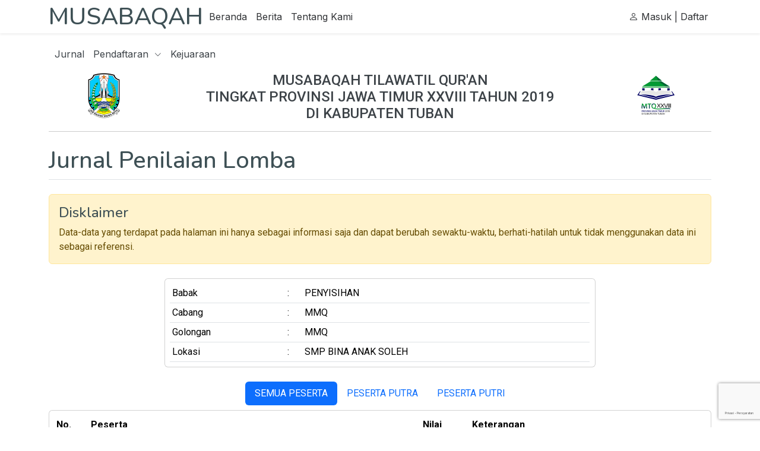

--- FILE ---
content_type: text/html; charset=utf-8
request_url: https://musabaqah.id/mtq-jatim-28-kab-tuban/jurnal/mmq/mmq/penyisihan/semua-peserta
body_size: 5899
content:
<!DOCTYPE html>
<html lang="en">
<head>
<meta http-equiv="Content-Type" content="text/html; charset=utf-8" />
<meta name="charset" content="utf-8" />
<meta name="viewport" content="width=device-width, initial-scale=1" />
<meta name="title" content="Jurnal Penilaian Lomba | Musabaqah Center" />
<meta name="language" content="id" />
<meta name="site-id" content="webapp-788c8bdcc5-cpspk" />
<meta name="google-site-verification" content="pHPV3hD6hKU72HR_khcRdxTyCElavD_bB572JsJ2qm0" />
<title>Jurnal Penilaian Lomba | Musabaqah Center</title>
<link rel="preconnect" href="https://fonts.googleapis.com" />
<link rel="preconnect" href="https://fonts.gstatic.com" crossorigin />
<link rel="stylesheet" type="text/css" href="https://cdn.jsdelivr.net/npm/bootstrap@5.3.8/dist/css/bootstrap.min.css" />
<link rel="stylesheet" type="text/css" href="https://musabaqah.id/s-assets/quickstart/css/quickstart.css" />
<link rel="stylesheet" type="text/css" href="https://fonts.googleapis.com/css2?family=Roboto:ital,wght@0,100;0,300;0,400;0,500;0,700;0,900;1,100;1,300;1,400;1,500;1,700;1,900&amp;family=Inter:ital,wght@0,100;0,200;0,300;0,400;0,500;0,600;0,700;0,800;0,900;1,100;1,200;1,300;1,400;1,500;1,600;1,700;1,800;1,900&amp;family=Nunito:ital,wght@0,200;0,300;0,400;0,500;0,600;0,700;0,800;0,900;1,200;1,300;1,400;1,500;1,600;1,700;1,800;1,900&amp;display=swap" />
<link rel="stylesheet" type="text/css" href="/mtq-jatim-28-kab-tuban/css/app.css" />
<link rel="stylesheet" type="text/css" href="https://cdn.jsdelivr.net/npm/bootstrap-icons@1.13.1/font/bootstrap-icons.css" />
<link rel="shortcut icon" href="/favicon.ico" />
</head>
<body class="with-menu body-content-padded">
<!-- NAVBAR -->
<header id="header" class="fixed-top">
  <div class="container d-flex">
    <h1 class="logo me-auto align-self-center"><a class="navbar-brand" href="https://musabaqah.id/">MUSABAQAH</a></h1>
    <nav id="navbar" class="navbar flex-fill">
      <ul class="me-auto">
        <li class="menu-HOME"><a href="https://musabaqah.id/" class="nav-link">Beranda</a></li>
        <li class="menu-BLOG"><a href="https://musabaqah.id/berita" class="nav-link">Berita</a></li>
        <li class="menu-ABOUT"><a href="https://musabaqah.id/profil/about-us" class="nav-link">Tentang Kami</a></li>
      </ul>
      <ul class="ms-auto navbar-right">
        <li class="menu-LOGIN">
          <a href="#login-form-container" class="nav-link" data-bs-toggle="modal">
          <span class="bi-person"></span> Masuk&nbsp;|&nbsp;Daftar</a>
        </li>
      </ul>
      <i class="mobile-nav-toggle ms-auto bi-list"></i>
    </nav>
  </div>
</header>
<!-- END NAVBAR -->
<!-- SUBMENU -->
<section id="submenu">
  <div class="container">
    <nav class="navbar sub-menu">
      <ul class="d-flex flex-fill">
        <li class="menu-MQ_JURNAL"><a href="/mtq-jatim-28-kab-tuban/" class="nav-link">Jurnal</a></li>
        <li class="dropdown menu-MQ_REGISTRATION">
          <a href="#" class="nav-link">Pendaftaran <i class="bi-chevron-down"></i></a>
          <ul class="dropdown-menu">
            <li class="menu-MQ_DOCUMENT_LIST"><a href="/mtq-jatim-28-kab-tuban/daftar/rekap/dokumen" class="nav-link">Kelengkapan Dokumen</a></li>
            <li class="menu-MQ_PARTICIPANT_LIST"><a href="/mtq-jatim-28-kab-tuban/daftar/rekap" class="nav-link">Daftar Peserta</a></li>
            <li class="menu-MQ_VALIDATED_LIST"><a href="/mtq-jatim-28-kab-tuban/daftar/rekap/peserta" class="nav-link">Daftar Peserta Sah</a></li>
            <li class="menu-MQ_PRESENCE_LIST"><a href="/mtq-jatim-28-kab-tuban/daftar/rekap/presensi" class="nav-link">Daftar Presensi Peserta</a></li>
          </ul>
        </li>
        <li class="menu-MQ_KEJUARAAN"><a href="/mtq-jatim-28-kab-tuban/kejuaraan" class="nav-link">Kejuaraan</a></li>
      </ul>
    </nav>
  </div>
</section>
<!-- END SUBMENU -->
<!-- BILLBOARD -->
<section id="billboard">
  <div class="container">
    <div class="event-header row py-2">
      <div class="col-sm-2 event-penyelenggara"><img src="https://musabaqah.id/logo/mtq-jatim-28-kab-tuban/penyelenggara.png" /></div>
      <div class="col-sm-8 h4 event-desc">MUSABAQAH TILAWATIL QUR'AN<br />TINGKAT PROVINSI JAWA TIMUR XXVIII TAHUN 2019<br />DI KABUPATEN TUBAN</div>
      <div class="col-sm-2 event-logo"><img src="https://musabaqah.id/logo/mtq-jatim-28-kab-tuban/event.png" /></div>
    </div>
  </div>
</section>
<!-- END BILLBOARD -->
<!-- CONTENT -->
<section id="content" role="main">
  <div class="container">
    <div class="content">
      <div class="x-title"><h1 class="border-bottom my-4 pb-2">Jurnal Penilaian Lomba</h1></div>
      <a id="_top"></a>
      <div id="jurnal">
      <div class="disclaimer alert alert-warning" role="alert">
      <h4>Disklaimer</h4>
      Data-data yang terdapat pada halaman ini hanya sebagai informasi saja dan dapat berubah sewaktu-waktu, berhati-hatilah untuk tidak menggunakan data ini sebagai referensi.</div>
      <div class="row mb-3 p-2">
        <div class="col-sm-8 offset-sm-2">
          <div class="card card-info">
            <div class="card-body p-2">
              <table class="table table-sm">
                <tr>
                  <td class="c1">Babak</td>
                  <td class="c2">:</td>
                  <td class="c3">PENYISIHAN</td>
                </tr>
                <tr>
                  <td class="c1">Cabang</td>
                  <td class="c2">:</td>
                  <td class="c3">MMQ</td>
                </tr>
                <tr>
                  <td class="c1">Golongan</td>
                  <td class="c2">:</td>
                  <td class="c3">MMQ</td>
                </tr>
                <tr>
                  <td class="c1">Lokasi</td>
                  <td class="c2">:</td>
                  <td class="c3">SMP BINA ANAK SOLEH</td>
                </tr>
              </table>
            </div>
          </div>
        </div>
      </div>
      <ul class="nav nav-pills mb-2 justify-content-center">
        <li class="nav-item"><a href="/mtq-jatim-28-kab-tuban/jurnal/mmq/mmq/penyisihan/semua-peserta" class="nav-link active">SEMUA PESERTA</a></li>
        <li class="nav-item"><a href="/mtq-jatim-28-kab-tuban/jurnal/mmq/mmq/penyisihan/peserta-putra" class="nav-link">PESERTA PUTRA</a></li>
        <li class="nav-item"><a href="/mtq-jatim-28-kab-tuban/jurnal/mmq/mmq/penyisihan/peserta-putri" class="nav-link">PESERTA PUTRI</a></li>
      </ul>
      <div class="card card-primary">
      <div class="card-body p-2">
      <table class="table table-hover table-sm">
        <thead>
          <tr>
            <th class="d1">No.</th>
            <th class="d2">Peserta</th>
            <th class="d3">Nilai</th>
            <th class="d4">Keterangan</th>
          </tr>
        </thead>
        <tbody>
          <tr class="r2">
            <td class="d1 text-center">1</td>
            <td class="d2">
              <a id="_2146"></a>
              <strong>2146</strong> - MOH. ADIB AMRULLAH<br />
              <i>KABUPATEN TUBAN</i>
            </td>
            <td class="d3 text-end">88.00</td>
            <td class="d4">
              37.00 - 25.00 - 26.00<br />
              0.00<br />
              <i></i>
            </td>
          </tr>
          <tr class="r1">
            <td class="d1 text-center">2</td>
            <td class="d2">
              <a id="_2109"></a>
              <strong>2109</strong> - SAKINAH HILYA ABIDA<br />
              <i>KOTA MALANG</i>
            </td>
            <td class="d3 text-end">82.00</td>
            <td class="d4">
              32.00 - 26.00 - 24.00<br />
              0.00<br />
              <i>28 Oktober 2019 17:33:04 WIB</i>
            </td>
          </tr>
          <tr class="r2">
            <td class="d1 text-center">3</td>
            <td class="d2">
              <a id="_2137"></a>
              <strong>2137</strong> - YAYUK SITI KHOTIJAH<br />
              <i>KABUPATEN TUBAN</i>
            </td>
            <td class="d3 text-end">81.50</td>
            <td class="d4">
              35.50 - 22.50 - 23.50<br />
              0.00<br />
              <i></i>
            </td>
          </tr>
          <tr class="r1">
            <td class="d1 text-center">4</td>
            <td class="d2">
              <a id="_2125"></a>
              <strong>2125</strong> - MIATUL QUDSIA<br />
              <i>KABUPATEN SIDOARJO</i>
            </td>
            <td class="d3 text-end">80.00</td>
            <td class="d4">
              34.00 - 23.00 - 23.00<br />
              0.00<br />
              <i></i>
            </td>
          </tr>
          <tr class="r2">
            <td class="d1 text-center">5</td>
            <td class="d2">
              <a id="_2140"></a>
              <strong>2140</strong> - MOH. NAILUL MUNA<br />
              <i>KABUPATEN LAMONGAN</i>
            </td>
            <td class="d3 text-end">80.00</td>
            <td class="d4">
              33.00 - 24.00 - 23.00<br />
              0.00<br />
              <i></i>
            </td>
          </tr>
          <tr class="r1">
            <td class="d1 text-center">6</td>
            <td class="d2">
              <a id="_2133"></a>
              <strong>2133</strong> - TSANIA NUR DIYANA<br />
              <i>KABUPATEN MALANG</i>
            </td>
            <td class="d3 text-end">79.50</td>
            <td class="d4">
              31.50 - 25.00 - 23.00<br />
              0.00<br />
              <i></i>
            </td>
          </tr>
          <tr class="r2">
            <td class="d1 text-center">7</td>
            <td class="d2">
              <a id="_2101"></a>
              <strong>2101</strong> - WAFIROH<br />
              <i>KABUPATEN SITUBONDO</i>
            </td>
            <td class="d3 text-end">79.00</td>
            <td class="d4">
              32.00 - 22.00 - 25.00<br />
              0.00<br />
              <i>28 Oktober 2019 17:31:48 WIB</i>
            </td>
          </tr>
          <tr class="r1">
            <td class="d1 text-center">8</td>
            <td class="d2">
              <a id="_2116"></a>
              <strong>2116</strong> - M. ILHAM NURHAKIM<br />
              <i>KABUPATEN MALANG</i>
            </td>
            <td class="d3 text-end">78.00</td>
            <td class="d4">
              32.00 - 23.00 - 23.00<br />
              0.00<br />
              <i></i>
            </td>
          </tr>
          <tr class="r2">
            <td class="d1 text-center">9</td>
            <td class="d2">
              <a id="_2128"></a>
              <strong>2128</strong> - RIZAL FANANY<br />
              <i>KOTA MALANG</i>
            </td>
            <td class="d3 text-end">77.33</td>
            <td class="d4">
              30.00 - 25.33 - 22.00<br />
              0.00<br />
              <i></i>
            </td>
          </tr>
          <tr class="r1">
            <td class="d1 text-center">10</td>
            <td class="d2">
              <a id="_2104"></a>
              <strong>2104</strong> - MOH. ABDUL MAJID AL ANSORI<br />
              <i>KABUPATEN PAMEKASAN</i>
            </td>
            <td class="d3 text-end">77.00</td>
            <td class="d4">
              32.00 - 22.00 - 23.00<br />
              0.00<br />
              <i>28 Oktober 2019 17:32:20 WIB</i>
            </td>
          </tr>
          <tr class="r2">
            <td class="d1 text-center">11</td>
            <td class="d2">
              <a id="_2129"></a>
              <strong>2129</strong> - RISMA CHULASHOTUD DIANA<br />
              <i>KOTA BLITAR</i>
            </td>
            <td class="d3 text-end">77.00</td>
            <td class="d4">
              31.00 - 23.00 - 23.00<br />
              0.00<br />
              <i></i>
            </td>
          </tr>
          <tr class="r1">
            <td class="d1 text-center">12</td>
            <td class="d2">
              <a id="_2132"></a>
              <strong>2132</strong> - ROBBAH MUNJIDDIN AHMADA<br />
              <i>KABUPATEN SIDOARJO</i>
            </td>
            <td class="d3 text-end">77.00</td>
            <td class="d4">
              30.00 - 22.00 - 25.00<br />
              0.00<br />
              <i></i>
            </td>
          </tr>
          <tr class="r2">
            <td class="d1 text-center">13</td>
            <td class="d2">
              <a id="_2126"></a>
              <strong>2126</strong> - ALDI HIDAYAT<br />
              <i>KABUPATEN SUMENEP</i>
            </td>
            <td class="d3 text-end">76.50</td>
            <td class="d4">
              32.50 - 21.00 - 23.00<br />
              0.00<br />
              <i></i>
            </td>
          </tr>
          <tr class="r1">
            <td class="d1 text-center">14</td>
            <td class="d2">
              <a id="_2106"></a>
              <strong>2106</strong> - MOH IKHYA ULUMUDDIN AL HIKAM<br />
              <i>KABUPATEN PASURUAN</i>
            </td>
            <td class="d3 text-end">76.00</td>
            <td class="d4">
              32.00 - 21.00 - 23.00<br />
              0.00<br />
              <i>28 Oktober 2019 17:32:36 WIB</i>
            </td>
          </tr>
          <tr class="r2">
            <td class="d1 text-center">15</td>
            <td class="d2">
              <a id="_2113"></a>
              <strong>2113</strong> - SETIAMAH<br />
              <i>KABUPATEN TULUNGAGUNG</i>
            </td>
            <td class="d3 text-end">76.00</td>
            <td class="d4">
              32.00 - 21.00 - 23.00<br />
              0.00<br />
              <i></i>
            </td>
          </tr>
          <tr class="r1">
            <td class="d1 text-center">16</td>
            <td class="d2">
              <a id="_2122"></a>
              <strong>2122</strong> - MOCHAMAD KHOIRUL RIFAI<br />
              <i>KOTA BLITAR</i>
            </td>
            <td class="d3 text-end">76.00</td>
            <td class="d4">
              30.00 - 25.00 - 21.00<br />
              0.00<br />
              <i></i>
            </td>
          </tr>
          <tr class="r2">
            <td class="d1 text-center">17</td>
            <td class="d2">
              <a id="_2136"></a>
              <strong>2136</strong> - MUHAMMAD LUTFI<br />
              <i>KABUPATEN BANGKALAN</i>
            </td>
            <td class="d3 text-end">76.00</td>
            <td class="d4">
              30.00 - 24.00 - 22.00<br />
              0.00<br />
              <i></i>
            </td>
          </tr>
          <tr class="r1">
            <td class="d1 text-center">18</td>
            <td class="d2">
              <a id="_2127"></a>
              <strong>2127</strong> - FIKA HIDAYATUL MAULA<br />
              <i>KABUPATEN LUMAJANG</i>
            </td>
            <td class="d3 text-end">76.00</td>
            <td class="d4">
              30.00 - 23.00 - 23.00<br />
              0.00<br />
              <i></i>
            </td>
          </tr>
          <tr class="r2">
            <td class="d1 text-center">19</td>
            <td class="d2">
              <a id="_2110"></a>
              <strong>2110</strong> - AH AFRIZAL QOSIM<br />
              <i>KABUPATEN GRESIK</i>
            </td>
            <td class="d3 text-end">76.00</td>
            <td class="d4">
              28.00 - 23.00 - 25.00<br />
              0.00<br />
              <i>28 Oktober 2019 17:33:09 WIB</i>
            </td>
          </tr>
          <tr class="r1">
            <td class="d1 text-center">20</td>
            <td class="d2">
              <a id="_2115"></a>
              <strong>2115</strong> - AFFAF FADLILAH ROFI&#039;AH<br />
              <i>KABUPATEN BLITAR</i>
            </td>
            <td class="d3 text-end">75.33</td>
            <td class="d4">
              29.33 - 23.50 - 22.50<br />
              0.00<br />
              <i></i>
            </td>
          </tr>
          <tr class="r2">
            <td class="d1 text-center">21</td>
            <td class="d2">
              <a id="_2108"></a>
              <strong>2108</strong> - RAMADHANI JAKA SAMUDRA<br />
              <i>KOTA SURABAYA</i>
            </td>
            <td class="d3 text-end">75.00</td>
            <td class="d4">
              32.00 - 20.00 - 23.00<br />
              0.00<br />
              <i>28 Oktober 2019 17:32:59 WIB</i>
            </td>
          </tr>
          <tr class="r1">
            <td class="d1 text-center">22</td>
            <td class="d2">
              <a id="_2105"></a>
              <strong>2105</strong> - KAMILATUL KHURIYAH<br />
              <i>KOTA PASURUAN</i>
            </td>
            <td class="d3 text-end">75.00</td>
            <td class="d4">
              30.00 - 22.00 - 23.00<br />
              0.00<br />
              <i>28 Oktober 2019 17:32:27 WIB</i>
            </td>
          </tr>
          <tr class="r2">
            <td class="d1 text-center">23</td>
            <td class="d2">
              <a id="_2117"></a>
              <strong>2117</strong> - NURUL AINI<br />
              <i>KABUPATEN PROBOLINGGO</i>
            </td>
            <td class="d3 text-end">73.00</td>
            <td class="d4">
              32.00 - 20.00 - 21.00<br />
              0.00<br />
              <i></i>
            </td>
          </tr>
          <tr class="r1">
            <td class="d1 text-center">24</td>
            <td class="d2">
              <a id="_2107"></a>
              <strong>2107</strong> - SITI MAHMUDATUN NURUR RS<br />
              <i>KABUPATEN LAMONGAN</i>
            </td>
            <td class="d3 text-end">73.00</td>
            <td class="d4">
              31.00 - 21.00 - 21.00<br />
              0.00<br />
              <i>28 Oktober 2019 17:32:50 WIB</i>
            </td>
          </tr>
          <tr class="r2">
            <td class="d1 text-center">25</td>
            <td class="d2">
              <a id="_2142"></a>
              <strong>2142</strong> - MUHAMMAD IZZULHAQ FILLAH<br />
              <i>KOTA PASURUAN</i>
            </td>
            <td class="d3 text-end">73.00</td>
            <td class="d4">
              31.00 - 21.00 - 21.00<br />
              0.00<br />
              <i></i>
            </td>
          </tr>
          <tr class="r1">
            <td class="d1 text-center">26</td>
            <td class="d2">
              <a id="_2134"></a>
              <strong>2134</strong> - IRFANDA ANDY EKA AHMADI<br />
              <i>KABUPATEN BLITAR</i>
            </td>
            <td class="d3 text-end">73.00</td>
            <td class="d4">
              30.00 - 22.00 - 21.00<br />
              0.00<br />
              <i></i>
            </td>
          </tr>
          <tr class="r2">
            <td class="d1 text-center">27</td>
            <td class="d2">
              <a id="_2144"></a>
              <strong>2144</strong> - AHMAD ALFIN KHUSAINI<br />
              <i>KOTA BATU</i>
            </td>
            <td class="d3 text-end">73.00</td>
            <td class="d4">
              29.00 - 23.00 - 21.00<br />
              0.00<br />
              <i></i>
            </td>
          </tr>
          <tr class="r1">
            <td class="d1 text-center">28</td>
            <td class="d2">
              <a id="_2102"></a>
              <strong>2102</strong> - MOH. ABABIL<br />
              <i>KABUPATEN PROBOLINGGO</i>
            </td>
            <td class="d3 text-end">72.00</td>
            <td class="d4">
              30.00 - 20.00 - 22.00<br />
              0.00<br />
              <i>28 Oktober 2019 17:32:02 WIB</i>
            </td>
          </tr>
          <tr class="r2">
            <td class="d1 text-center">29</td>
            <td class="d2">
              <a id="_2103"></a>
              <strong>2103</strong> - NURFADIAH ANISAH<br />
              <i>KABUPATEN SUMENEP</i>
            </td>
            <td class="d3 text-end">72.00</td>
            <td class="d4">
              29.00 - 21.00 - 22.00<br />
              0.00<br />
              <i>28 Oktober 2019 17:32:12 WIB</i>
            </td>
          </tr>
          <tr class="r1">
            <td class="d1 text-center">30</td>
            <td class="d2">
              <a id="_2111"></a>
              <strong>2111</strong> - NILA MUHAIMATUL `ADHIMAH<br />
              <i>KABUPATEN JOMBANG</i>
            </td>
            <td class="d3 text-end">72.00</td>
            <td class="d4">
              28.00 - 20.00 - 24.00<br />
              0.00<br />
              <i></i>
            </td>
          </tr>
          <tr class="r2">
            <td class="d1 text-center">31</td>
            <td class="d2">
              <a id="_2112"></a>
              <strong>2112</strong> - MOH MINAHUL ASNA<br />
              <i>KABUPATEN JOMBANG</i>
            </td>
            <td class="d3 text-end">71.00</td>
            <td class="d4">
              29.00 - 20.00 - 22.00<br />
              0.00<br />
              <i></i>
            </td>
          </tr>
          <tr class="r1">
            <td class="d1 text-center">32</td>
            <td class="d2">
              <a id="_2130"></a>
              <strong>2130</strong> - AHMAD HUSEN AL ABSI<br />
              <i>KABUPATEN SITUBONDO</i>
            </td>
            <td class="d3 text-end">71.00</td>
            <td class="d4">
              28.00 - 21.00 - 22.00<br />
              0.00<br />
              <i></i>
            </td>
          </tr>
          <tr class="r2">
            <td class="d1 text-center">33</td>
            <td class="d2">
              <a id="_2119"></a>
              <strong>2119</strong> - SALSABILA ROMADONA<br />
              <i>KOTA SURABAYA</i>
            </td>
            <td class="d3 text-end">70.25</td>
            <td class="d4">
              28.75 - 20.00 - 21.50<br />
              0.00<br />
              <i></i>
            </td>
          </tr>
          <tr class="r1">
            <td class="d1 text-center">34</td>
            <td class="d2">
              <a id="_2131"></a>
              <strong>2131</strong> - MAMLUATUR ROHMAH<br />
              <i>KABUPATEN PAMEKASAN</i>
            </td>
            <td class="d3 text-end">70.00</td>
            <td class="d4">
              28.00 - 21.00 - 21.00<br />
              0.00<br />
              <i></i>
            </td>
          </tr>
          <tr class="r2">
            <td class="d1 text-center">35</td>
            <td class="d2">
              <a id="_2124"></a>
              <strong>2124</strong> - MUHAMMAD HUSNAN<br />
              <i>KABUPATEN MOJOKERTO</i>
            </td>
            <td class="d3 text-end">67.50</td>
            <td class="d4">
              27.50 - 20.00 - 20.00<br />
              0.00<br />
              <i></i>
            </td>
          </tr>
          <tr class="r1">
            <td class="d1 text-center">36</td>
            <td class="d2">
              <a id="_2120"></a>
              <strong>2120</strong> - MOHAMMAD FATKHUL JINAN<br />
              <i>KABUPATEN TULUNGAGUNG</i>
            </td>
            <td class="d3 text-end">66.00</td>
            <td class="d4">
              26.00 - 20.00 - 20.00<br />
              0.00<br />
              <i></i>
            </td>
          </tr>
          <tr class="r2">
            <td class="d1 text-center">37</td>
            <td class="d2">
              <a id="_2121"></a>
              <strong>2121</strong> - AISYAH AULIA MADZKUR<br />
              <i>KABUPATEN BONDOWOSO</i>
            </td>
            <td class="d3 text-end">65.00</td>
            <td class="d4">
              25.00 - 20.00 - 20.00<br />
              0.00<br />
              <i></i>
            </td>
          </tr>
          <tr class="r1">
            <td class="d1 text-center">38</td>
            <td class="d2">
              <a id="_2114"></a>
              <strong>2114</strong> - MUHAMMAD WAHYUDI<br />
              <i>KABUPATEN JEMBER</i>
            </td>
            <td class="d3 text-end">63.50</td>
            <td class="d4">
              23.50 - 20.00 - 20.00<br />
              0.00<br />
              <i></i>
            </td>
          </tr>
          <tr class="r2">
            <td class="d1 text-center">39</td>
            <td class="d2">
              <a id="_2135"></a>
              <strong>2135</strong> - RISMA SAVHIRA DWI LESTARI<br />
              <i>KABUPATEN JEMBER</i>
            </td>
            <td class="d3 text-end">63.00</td>
            <td class="d4">
              23.00 - 20.00 - 20.00<br />
              0.00<br />
              <i></i>
            </td>
          </tr>
          <tr class="r1">
            <td class="d1 text-center">40</td>
            <td class="d2">
              <a id="_2118"></a>
              <strong>2118</strong> - MUHAMMAD ROSYID RIDHO<br />
              <i>KABUPATEN PONOROGO</i>
            </td>
            <td class="d3 text-end">61.00</td>
            <td class="d4">
              21.00 - 20.00 - 20.00<br />
              0.00<br />
              <i></i>
            </td>
          </tr>
          <tr class="r2">
            <td class="d1 text-center">41</td>
            <td class="d2">
              <a id="_2123"></a>
              <strong>2123</strong> - NUR SUTICHAT<br />
              <i>KABUPATEN GRESIK</i>
            </td>
            <td class="d3 text-end">60.00</td>
            <td class="d4">
              20.00 - 20.00 - 20.00<br />
              0.00<br />
              <i></i>
            </td>
          </tr>
          <tr class="r1">
            <td class="d1 text-center">42</td>
            <td class="d2">
              <a id="_2138"></a>
              <strong>2138</strong> - AGIL AMIRUS SHOLICHIN<br />
              <i>KABUPATEN LUMAJANG</i>
            </td>
            <td class="d3 text-end">60.00</td>
            <td class="d4">
              20.00 - 20.00 - 20.00<br />
              0.00<br />
              <i></i>
            </td>
          </tr>
        </tbody>
      </table>
      </div>
      </div>
        <p class="bottom-nav py-2"><a href="/mtq-jatim-28-kab-tuban/">Kembali</a> &ndash; <a href="#_top">Ke Atas</a></p>
      </div>
    </div>
  </div>
</section>
<!-- END CONTENT -->
<!-- FOOTER -->
<footer id="footer">
  <footer class="footer-menu">
    <div class="container">
      <div class="footer-menu-top">
        <div class="top menu-blog">
          <a href="https://musabaqah.id/berita">Berita</a>
          <ul class="footer-menu-child list-unstyled icon-list">
            <li class="sub menu-kejuaraan"><a href="https://musabaqah.id/berita/kejuaraan"><span class="bi-chevron-right"></span>Kejuaraan</a></li>
            <li class="sub menu-mtqnxxvii2018"><a href="https://musabaqah.id/berita/mtqn-xxvii-2018"><span class="bi-chevron-right"></span>MTQN XXVII 2018</a></li>
            <li class="sub menu-stqhnxxv2019"><a href="https://musabaqah.id/berita/stqhn-xxv-2019"><span class="bi-chevron-right"></span>STQHN XXV 2019</a></li>
          </ul>
        </div>
        <div class="top menu-pages">
          <a href="#">Halaman</a>
          <ul class="footer-menu-child list-unstyled icon-list">
            <li class="sub menu-profil"><a href="https://musabaqah.id/profil"><span class="bi-chevron-right"></span>Profil</a></li>
          </ul>
        </div>
        <div class="top menu-downloads">
          <a href="https://musabaqah.id/download">Unduhan</a>
          <ul class="footer-menu-child list-unstyled icon-list">
            <li class="sub menu-aplikasi"><a href="https://musabaqah.id/download/aplikasi"><span class="bi-chevron-right"></span>Aplikasi</a></li>
            <li class="sub menu-mtq_jatim"><a href="https://musabaqah.id/download/mtq-jatim"><span class="bi-chevron-right"></span>MTQ Jatim</a></li>
            <li class="sub menu-panduan"><a href="https://musabaqah.id/download/panduan"><span class="bi-chevron-right"></span>Panduan</a></li>
            <li class="sub menu-peserta"><a href="https://musabaqah.id/download/peserta"><span class="bi-chevron-right"></span>Peserta</a></li>
          </ul>
        </div>
        <div class="top menu-ft_site">
          <a href="#">Situs</a>
          <ul class="footer-menu-child list-unstyled icon-list">
            <li class="sub menu-ft_site_map"><a href="https://musabaqah.id/sitemap"><span class="bi-chevron-right"></span>Peta Situs</a></li>
            <li class="sub menu-ft_site_visitor">
              <a href="#"><span class="bi-chevron-right"></span><a href="https://mapmyvisitors.com/web/1byz1" title="Visit tracker">Peta Pengunjung<img width="0" height="0" class="d-none" src="https://mapmyvisitors.com/map.png?d=RmgXYGhr8mgDH0wYXKJu8YK2DtguRmShRHkMWGcmZtU&amp;cl=ffffff" alt="map.png?d=RmgXYGhr8mgDH0wYXKJu8YK2DtguRmShRHkMWGcmZtU&amp;cl=ffffff" /></a></a>
            </li>
          </ul>
        </div>
      </div>
    </div>
  </footer>
  <footer class="footer-distributed py-3">
    <div class="container">
      <div class="row">
        <div class="col-md-8">
          <div class="footer-address">
            <div class="d-flex align-items-center"><span class="bi-envelope"></span><p><a href="&#x6d;&#97;&#105;&#108;t&#111;&#58;&#105;&#110;&#102;&#x6f;&#64;&#109;&#x75;&#115;&#x61;&#x62;&#97;q&#97;h&#x2e;&#105;&#100;">info@musabaqah.id</a></p></div>
          </div>
        </div>
        <div class="col-md-4 d-flex align-items-center justify-content-center">
          <div class="footer-icons d-flex flex-row">
            <a href="https://facebook.com/groups/200954349949045" title="Facebook Group"><span class="bi-facebook"></span></a>
            <a href="https://ntlab.id" title="Website"><span class="bi-globe"></span></a>
          </div>
        </div>
      </div>
      <div class="footer-name py-2">&copy; 2026 MUSABAQAH CENTER</div>
    </div>
  </footer>
</footer>
<!-- END FOOTER -->
<div class="modal fade" id="login-form-container" tabindex="-1">
  <div class="modal-dialog modal-dialog-centered modal-sm">
    <div class="modal-content">
      <div class="modal-body">
        <div id="user-login">
          <form action="https://musabaqah.id/account/login" method="post">
            <input type="hidden" name="signin[stage]" value="signin" id="signin_stage" /><input type="hidden" name="signin[captcha]" class="g-recaptcha" id="signin_captcha" />
            <h3 class="mb-4"><span class="bi-person-fill-lock"></span> Otentikasi Masuk</h3>
            <div class="alert alert-danger d-none" role="alert">
              <div class="d-flex align-items-center">
                <div class="flex-shrink-0"><span class="bi-x-circle text-danger"></span></div>
                <div class="flex-grow-1 ms-3 msg">
                </div>
              </div>
            </div>
            <div class="form-floating mb-3">
              <input autocomplete="off" type="text" name="signin[username]" class="form-control" placeholder="Nama user atau Email" id="signin_username" />
              <label for="signin_username">Nama user atau Email</label>
            </div>
            <div class="mb-3">
              <div class="form-floating input-group password-toggler-container">
                <input type="password" name="signin[password]" data-clear-on-signin="true" class="form-control" placeholder="Sandi" id="signin_password" />
              <label style="z-index: 5;" for="signin_password">Sandi</label>
                <div class="input-group-text">
                  <a href="#" class="password-toggler" data-password-on="bi-eye" data-password-off="bi-eye-slash"><span class="bi-eye"></span></a>
                </div>
              </div>
            </div>
            
            <div class="mb-3">
              <div class="form-check form-switch">
                <input type="checkbox" name="signin[remember]" class="form-check-input" id="signin_remember" /><label for="signin_remember" class="form-check-label">
                  Ingat saya
                </label>
              </div>
            </div>
            <div class="row mb-3">
              <ul class="list-unstyled d-flex align-items-center mb-0">
                <li class="me-3"><a href="https://musabaqah.id/account/request-password">Lupa sandi?</a></li>
                <li class="mx-2"><a href="https://musabaqah.id/account/register">Daftar</a></li>
                <li class="ms-auto"><button type="submit" class="btn btn-primary"><span class="bi-box-arrow-in-right"></span> Masuk</button></li>
              </ul>
              <ul class="list-unstyled d-flex align-items-center justify-content-center mt-3 mb-0">
                <li class="mx-2"><a href="https://musabaqah.id/account/help"><span class="bi-question-circle"></span> Bantuan</a></li>
              </ul>
            </div>
            <div class="row mb-0">
              <hr class="mx-auto col-6 my-3">
            </div>
            <div class="row mb-0 text-center">
              <a href="https://musabaqah.id/account/login?switch=passwordless" class="signin-switch">Coba cara lain untuk masuk</a>
            </div>
          </form>
        </div>
      </div>
    </div>
  </div>
</div>
<script type="text/javascript" src="https://cdn.jsdelivr.net/npm/@popperjs/core@2.11.8/dist/umd/popper.min.js"></script>
<script type="text/javascript" src="https://cdn.jsdelivr.net/npm/bootstrap@5.3.8/dist/js/bootstrap.min.js"></script>
<script type="text/javascript" src="https://code.jquery.com/jquery-3.7.1.min.js"></script>
<script type="text/javascript" src="https://www.google.com/recaptcha/api.js?render=6LdHB5kUAAAAAFND4aOwSdLSexRQeVBIVAQGukB_&amp;hl=id"></script>
<script type="text/javascript" src="https://musabaqah.id/s-assets/js/41bb49e5c35ddc1c76789dacd14e941a2e05569a.js"></script>
</body>
</html>


--- FILE ---
content_type: text/html; charset=utf-8
request_url: https://www.google.com/recaptcha/api2/anchor?ar=1&k=6LdHB5kUAAAAAFND4aOwSdLSexRQeVBIVAQGukB_&co=aHR0cHM6Ly9tdXNhYmFxYWguaWQ6NDQz&hl=id&v=PoyoqOPhxBO7pBk68S4YbpHZ&size=invisible&anchor-ms=20000&execute-ms=30000&cb=vdb9415vj85e
body_size: 49075
content:
<!DOCTYPE HTML><html dir="ltr" lang="id"><head><meta http-equiv="Content-Type" content="text/html; charset=UTF-8">
<meta http-equiv="X-UA-Compatible" content="IE=edge">
<title>reCAPTCHA</title>
<style type="text/css">
/* cyrillic-ext */
@font-face {
  font-family: 'Roboto';
  font-style: normal;
  font-weight: 400;
  font-stretch: 100%;
  src: url(//fonts.gstatic.com/s/roboto/v48/KFO7CnqEu92Fr1ME7kSn66aGLdTylUAMa3GUBHMdazTgWw.woff2) format('woff2');
  unicode-range: U+0460-052F, U+1C80-1C8A, U+20B4, U+2DE0-2DFF, U+A640-A69F, U+FE2E-FE2F;
}
/* cyrillic */
@font-face {
  font-family: 'Roboto';
  font-style: normal;
  font-weight: 400;
  font-stretch: 100%;
  src: url(//fonts.gstatic.com/s/roboto/v48/KFO7CnqEu92Fr1ME7kSn66aGLdTylUAMa3iUBHMdazTgWw.woff2) format('woff2');
  unicode-range: U+0301, U+0400-045F, U+0490-0491, U+04B0-04B1, U+2116;
}
/* greek-ext */
@font-face {
  font-family: 'Roboto';
  font-style: normal;
  font-weight: 400;
  font-stretch: 100%;
  src: url(//fonts.gstatic.com/s/roboto/v48/KFO7CnqEu92Fr1ME7kSn66aGLdTylUAMa3CUBHMdazTgWw.woff2) format('woff2');
  unicode-range: U+1F00-1FFF;
}
/* greek */
@font-face {
  font-family: 'Roboto';
  font-style: normal;
  font-weight: 400;
  font-stretch: 100%;
  src: url(//fonts.gstatic.com/s/roboto/v48/KFO7CnqEu92Fr1ME7kSn66aGLdTylUAMa3-UBHMdazTgWw.woff2) format('woff2');
  unicode-range: U+0370-0377, U+037A-037F, U+0384-038A, U+038C, U+038E-03A1, U+03A3-03FF;
}
/* math */
@font-face {
  font-family: 'Roboto';
  font-style: normal;
  font-weight: 400;
  font-stretch: 100%;
  src: url(//fonts.gstatic.com/s/roboto/v48/KFO7CnqEu92Fr1ME7kSn66aGLdTylUAMawCUBHMdazTgWw.woff2) format('woff2');
  unicode-range: U+0302-0303, U+0305, U+0307-0308, U+0310, U+0312, U+0315, U+031A, U+0326-0327, U+032C, U+032F-0330, U+0332-0333, U+0338, U+033A, U+0346, U+034D, U+0391-03A1, U+03A3-03A9, U+03B1-03C9, U+03D1, U+03D5-03D6, U+03F0-03F1, U+03F4-03F5, U+2016-2017, U+2034-2038, U+203C, U+2040, U+2043, U+2047, U+2050, U+2057, U+205F, U+2070-2071, U+2074-208E, U+2090-209C, U+20D0-20DC, U+20E1, U+20E5-20EF, U+2100-2112, U+2114-2115, U+2117-2121, U+2123-214F, U+2190, U+2192, U+2194-21AE, U+21B0-21E5, U+21F1-21F2, U+21F4-2211, U+2213-2214, U+2216-22FF, U+2308-230B, U+2310, U+2319, U+231C-2321, U+2336-237A, U+237C, U+2395, U+239B-23B7, U+23D0, U+23DC-23E1, U+2474-2475, U+25AF, U+25B3, U+25B7, U+25BD, U+25C1, U+25CA, U+25CC, U+25FB, U+266D-266F, U+27C0-27FF, U+2900-2AFF, U+2B0E-2B11, U+2B30-2B4C, U+2BFE, U+3030, U+FF5B, U+FF5D, U+1D400-1D7FF, U+1EE00-1EEFF;
}
/* symbols */
@font-face {
  font-family: 'Roboto';
  font-style: normal;
  font-weight: 400;
  font-stretch: 100%;
  src: url(//fonts.gstatic.com/s/roboto/v48/KFO7CnqEu92Fr1ME7kSn66aGLdTylUAMaxKUBHMdazTgWw.woff2) format('woff2');
  unicode-range: U+0001-000C, U+000E-001F, U+007F-009F, U+20DD-20E0, U+20E2-20E4, U+2150-218F, U+2190, U+2192, U+2194-2199, U+21AF, U+21E6-21F0, U+21F3, U+2218-2219, U+2299, U+22C4-22C6, U+2300-243F, U+2440-244A, U+2460-24FF, U+25A0-27BF, U+2800-28FF, U+2921-2922, U+2981, U+29BF, U+29EB, U+2B00-2BFF, U+4DC0-4DFF, U+FFF9-FFFB, U+10140-1018E, U+10190-1019C, U+101A0, U+101D0-101FD, U+102E0-102FB, U+10E60-10E7E, U+1D2C0-1D2D3, U+1D2E0-1D37F, U+1F000-1F0FF, U+1F100-1F1AD, U+1F1E6-1F1FF, U+1F30D-1F30F, U+1F315, U+1F31C, U+1F31E, U+1F320-1F32C, U+1F336, U+1F378, U+1F37D, U+1F382, U+1F393-1F39F, U+1F3A7-1F3A8, U+1F3AC-1F3AF, U+1F3C2, U+1F3C4-1F3C6, U+1F3CA-1F3CE, U+1F3D4-1F3E0, U+1F3ED, U+1F3F1-1F3F3, U+1F3F5-1F3F7, U+1F408, U+1F415, U+1F41F, U+1F426, U+1F43F, U+1F441-1F442, U+1F444, U+1F446-1F449, U+1F44C-1F44E, U+1F453, U+1F46A, U+1F47D, U+1F4A3, U+1F4B0, U+1F4B3, U+1F4B9, U+1F4BB, U+1F4BF, U+1F4C8-1F4CB, U+1F4D6, U+1F4DA, U+1F4DF, U+1F4E3-1F4E6, U+1F4EA-1F4ED, U+1F4F7, U+1F4F9-1F4FB, U+1F4FD-1F4FE, U+1F503, U+1F507-1F50B, U+1F50D, U+1F512-1F513, U+1F53E-1F54A, U+1F54F-1F5FA, U+1F610, U+1F650-1F67F, U+1F687, U+1F68D, U+1F691, U+1F694, U+1F698, U+1F6AD, U+1F6B2, U+1F6B9-1F6BA, U+1F6BC, U+1F6C6-1F6CF, U+1F6D3-1F6D7, U+1F6E0-1F6EA, U+1F6F0-1F6F3, U+1F6F7-1F6FC, U+1F700-1F7FF, U+1F800-1F80B, U+1F810-1F847, U+1F850-1F859, U+1F860-1F887, U+1F890-1F8AD, U+1F8B0-1F8BB, U+1F8C0-1F8C1, U+1F900-1F90B, U+1F93B, U+1F946, U+1F984, U+1F996, U+1F9E9, U+1FA00-1FA6F, U+1FA70-1FA7C, U+1FA80-1FA89, U+1FA8F-1FAC6, U+1FACE-1FADC, U+1FADF-1FAE9, U+1FAF0-1FAF8, U+1FB00-1FBFF;
}
/* vietnamese */
@font-face {
  font-family: 'Roboto';
  font-style: normal;
  font-weight: 400;
  font-stretch: 100%;
  src: url(//fonts.gstatic.com/s/roboto/v48/KFO7CnqEu92Fr1ME7kSn66aGLdTylUAMa3OUBHMdazTgWw.woff2) format('woff2');
  unicode-range: U+0102-0103, U+0110-0111, U+0128-0129, U+0168-0169, U+01A0-01A1, U+01AF-01B0, U+0300-0301, U+0303-0304, U+0308-0309, U+0323, U+0329, U+1EA0-1EF9, U+20AB;
}
/* latin-ext */
@font-face {
  font-family: 'Roboto';
  font-style: normal;
  font-weight: 400;
  font-stretch: 100%;
  src: url(//fonts.gstatic.com/s/roboto/v48/KFO7CnqEu92Fr1ME7kSn66aGLdTylUAMa3KUBHMdazTgWw.woff2) format('woff2');
  unicode-range: U+0100-02BA, U+02BD-02C5, U+02C7-02CC, U+02CE-02D7, U+02DD-02FF, U+0304, U+0308, U+0329, U+1D00-1DBF, U+1E00-1E9F, U+1EF2-1EFF, U+2020, U+20A0-20AB, U+20AD-20C0, U+2113, U+2C60-2C7F, U+A720-A7FF;
}
/* latin */
@font-face {
  font-family: 'Roboto';
  font-style: normal;
  font-weight: 400;
  font-stretch: 100%;
  src: url(//fonts.gstatic.com/s/roboto/v48/KFO7CnqEu92Fr1ME7kSn66aGLdTylUAMa3yUBHMdazQ.woff2) format('woff2');
  unicode-range: U+0000-00FF, U+0131, U+0152-0153, U+02BB-02BC, U+02C6, U+02DA, U+02DC, U+0304, U+0308, U+0329, U+2000-206F, U+20AC, U+2122, U+2191, U+2193, U+2212, U+2215, U+FEFF, U+FFFD;
}
/* cyrillic-ext */
@font-face {
  font-family: 'Roboto';
  font-style: normal;
  font-weight: 500;
  font-stretch: 100%;
  src: url(//fonts.gstatic.com/s/roboto/v48/KFO7CnqEu92Fr1ME7kSn66aGLdTylUAMa3GUBHMdazTgWw.woff2) format('woff2');
  unicode-range: U+0460-052F, U+1C80-1C8A, U+20B4, U+2DE0-2DFF, U+A640-A69F, U+FE2E-FE2F;
}
/* cyrillic */
@font-face {
  font-family: 'Roboto';
  font-style: normal;
  font-weight: 500;
  font-stretch: 100%;
  src: url(//fonts.gstatic.com/s/roboto/v48/KFO7CnqEu92Fr1ME7kSn66aGLdTylUAMa3iUBHMdazTgWw.woff2) format('woff2');
  unicode-range: U+0301, U+0400-045F, U+0490-0491, U+04B0-04B1, U+2116;
}
/* greek-ext */
@font-face {
  font-family: 'Roboto';
  font-style: normal;
  font-weight: 500;
  font-stretch: 100%;
  src: url(//fonts.gstatic.com/s/roboto/v48/KFO7CnqEu92Fr1ME7kSn66aGLdTylUAMa3CUBHMdazTgWw.woff2) format('woff2');
  unicode-range: U+1F00-1FFF;
}
/* greek */
@font-face {
  font-family: 'Roboto';
  font-style: normal;
  font-weight: 500;
  font-stretch: 100%;
  src: url(//fonts.gstatic.com/s/roboto/v48/KFO7CnqEu92Fr1ME7kSn66aGLdTylUAMa3-UBHMdazTgWw.woff2) format('woff2');
  unicode-range: U+0370-0377, U+037A-037F, U+0384-038A, U+038C, U+038E-03A1, U+03A3-03FF;
}
/* math */
@font-face {
  font-family: 'Roboto';
  font-style: normal;
  font-weight: 500;
  font-stretch: 100%;
  src: url(//fonts.gstatic.com/s/roboto/v48/KFO7CnqEu92Fr1ME7kSn66aGLdTylUAMawCUBHMdazTgWw.woff2) format('woff2');
  unicode-range: U+0302-0303, U+0305, U+0307-0308, U+0310, U+0312, U+0315, U+031A, U+0326-0327, U+032C, U+032F-0330, U+0332-0333, U+0338, U+033A, U+0346, U+034D, U+0391-03A1, U+03A3-03A9, U+03B1-03C9, U+03D1, U+03D5-03D6, U+03F0-03F1, U+03F4-03F5, U+2016-2017, U+2034-2038, U+203C, U+2040, U+2043, U+2047, U+2050, U+2057, U+205F, U+2070-2071, U+2074-208E, U+2090-209C, U+20D0-20DC, U+20E1, U+20E5-20EF, U+2100-2112, U+2114-2115, U+2117-2121, U+2123-214F, U+2190, U+2192, U+2194-21AE, U+21B0-21E5, U+21F1-21F2, U+21F4-2211, U+2213-2214, U+2216-22FF, U+2308-230B, U+2310, U+2319, U+231C-2321, U+2336-237A, U+237C, U+2395, U+239B-23B7, U+23D0, U+23DC-23E1, U+2474-2475, U+25AF, U+25B3, U+25B7, U+25BD, U+25C1, U+25CA, U+25CC, U+25FB, U+266D-266F, U+27C0-27FF, U+2900-2AFF, U+2B0E-2B11, U+2B30-2B4C, U+2BFE, U+3030, U+FF5B, U+FF5D, U+1D400-1D7FF, U+1EE00-1EEFF;
}
/* symbols */
@font-face {
  font-family: 'Roboto';
  font-style: normal;
  font-weight: 500;
  font-stretch: 100%;
  src: url(//fonts.gstatic.com/s/roboto/v48/KFO7CnqEu92Fr1ME7kSn66aGLdTylUAMaxKUBHMdazTgWw.woff2) format('woff2');
  unicode-range: U+0001-000C, U+000E-001F, U+007F-009F, U+20DD-20E0, U+20E2-20E4, U+2150-218F, U+2190, U+2192, U+2194-2199, U+21AF, U+21E6-21F0, U+21F3, U+2218-2219, U+2299, U+22C4-22C6, U+2300-243F, U+2440-244A, U+2460-24FF, U+25A0-27BF, U+2800-28FF, U+2921-2922, U+2981, U+29BF, U+29EB, U+2B00-2BFF, U+4DC0-4DFF, U+FFF9-FFFB, U+10140-1018E, U+10190-1019C, U+101A0, U+101D0-101FD, U+102E0-102FB, U+10E60-10E7E, U+1D2C0-1D2D3, U+1D2E0-1D37F, U+1F000-1F0FF, U+1F100-1F1AD, U+1F1E6-1F1FF, U+1F30D-1F30F, U+1F315, U+1F31C, U+1F31E, U+1F320-1F32C, U+1F336, U+1F378, U+1F37D, U+1F382, U+1F393-1F39F, U+1F3A7-1F3A8, U+1F3AC-1F3AF, U+1F3C2, U+1F3C4-1F3C6, U+1F3CA-1F3CE, U+1F3D4-1F3E0, U+1F3ED, U+1F3F1-1F3F3, U+1F3F5-1F3F7, U+1F408, U+1F415, U+1F41F, U+1F426, U+1F43F, U+1F441-1F442, U+1F444, U+1F446-1F449, U+1F44C-1F44E, U+1F453, U+1F46A, U+1F47D, U+1F4A3, U+1F4B0, U+1F4B3, U+1F4B9, U+1F4BB, U+1F4BF, U+1F4C8-1F4CB, U+1F4D6, U+1F4DA, U+1F4DF, U+1F4E3-1F4E6, U+1F4EA-1F4ED, U+1F4F7, U+1F4F9-1F4FB, U+1F4FD-1F4FE, U+1F503, U+1F507-1F50B, U+1F50D, U+1F512-1F513, U+1F53E-1F54A, U+1F54F-1F5FA, U+1F610, U+1F650-1F67F, U+1F687, U+1F68D, U+1F691, U+1F694, U+1F698, U+1F6AD, U+1F6B2, U+1F6B9-1F6BA, U+1F6BC, U+1F6C6-1F6CF, U+1F6D3-1F6D7, U+1F6E0-1F6EA, U+1F6F0-1F6F3, U+1F6F7-1F6FC, U+1F700-1F7FF, U+1F800-1F80B, U+1F810-1F847, U+1F850-1F859, U+1F860-1F887, U+1F890-1F8AD, U+1F8B0-1F8BB, U+1F8C0-1F8C1, U+1F900-1F90B, U+1F93B, U+1F946, U+1F984, U+1F996, U+1F9E9, U+1FA00-1FA6F, U+1FA70-1FA7C, U+1FA80-1FA89, U+1FA8F-1FAC6, U+1FACE-1FADC, U+1FADF-1FAE9, U+1FAF0-1FAF8, U+1FB00-1FBFF;
}
/* vietnamese */
@font-face {
  font-family: 'Roboto';
  font-style: normal;
  font-weight: 500;
  font-stretch: 100%;
  src: url(//fonts.gstatic.com/s/roboto/v48/KFO7CnqEu92Fr1ME7kSn66aGLdTylUAMa3OUBHMdazTgWw.woff2) format('woff2');
  unicode-range: U+0102-0103, U+0110-0111, U+0128-0129, U+0168-0169, U+01A0-01A1, U+01AF-01B0, U+0300-0301, U+0303-0304, U+0308-0309, U+0323, U+0329, U+1EA0-1EF9, U+20AB;
}
/* latin-ext */
@font-face {
  font-family: 'Roboto';
  font-style: normal;
  font-weight: 500;
  font-stretch: 100%;
  src: url(//fonts.gstatic.com/s/roboto/v48/KFO7CnqEu92Fr1ME7kSn66aGLdTylUAMa3KUBHMdazTgWw.woff2) format('woff2');
  unicode-range: U+0100-02BA, U+02BD-02C5, U+02C7-02CC, U+02CE-02D7, U+02DD-02FF, U+0304, U+0308, U+0329, U+1D00-1DBF, U+1E00-1E9F, U+1EF2-1EFF, U+2020, U+20A0-20AB, U+20AD-20C0, U+2113, U+2C60-2C7F, U+A720-A7FF;
}
/* latin */
@font-face {
  font-family: 'Roboto';
  font-style: normal;
  font-weight: 500;
  font-stretch: 100%;
  src: url(//fonts.gstatic.com/s/roboto/v48/KFO7CnqEu92Fr1ME7kSn66aGLdTylUAMa3yUBHMdazQ.woff2) format('woff2');
  unicode-range: U+0000-00FF, U+0131, U+0152-0153, U+02BB-02BC, U+02C6, U+02DA, U+02DC, U+0304, U+0308, U+0329, U+2000-206F, U+20AC, U+2122, U+2191, U+2193, U+2212, U+2215, U+FEFF, U+FFFD;
}
/* cyrillic-ext */
@font-face {
  font-family: 'Roboto';
  font-style: normal;
  font-weight: 900;
  font-stretch: 100%;
  src: url(//fonts.gstatic.com/s/roboto/v48/KFO7CnqEu92Fr1ME7kSn66aGLdTylUAMa3GUBHMdazTgWw.woff2) format('woff2');
  unicode-range: U+0460-052F, U+1C80-1C8A, U+20B4, U+2DE0-2DFF, U+A640-A69F, U+FE2E-FE2F;
}
/* cyrillic */
@font-face {
  font-family: 'Roboto';
  font-style: normal;
  font-weight: 900;
  font-stretch: 100%;
  src: url(//fonts.gstatic.com/s/roboto/v48/KFO7CnqEu92Fr1ME7kSn66aGLdTylUAMa3iUBHMdazTgWw.woff2) format('woff2');
  unicode-range: U+0301, U+0400-045F, U+0490-0491, U+04B0-04B1, U+2116;
}
/* greek-ext */
@font-face {
  font-family: 'Roboto';
  font-style: normal;
  font-weight: 900;
  font-stretch: 100%;
  src: url(//fonts.gstatic.com/s/roboto/v48/KFO7CnqEu92Fr1ME7kSn66aGLdTylUAMa3CUBHMdazTgWw.woff2) format('woff2');
  unicode-range: U+1F00-1FFF;
}
/* greek */
@font-face {
  font-family: 'Roboto';
  font-style: normal;
  font-weight: 900;
  font-stretch: 100%;
  src: url(//fonts.gstatic.com/s/roboto/v48/KFO7CnqEu92Fr1ME7kSn66aGLdTylUAMa3-UBHMdazTgWw.woff2) format('woff2');
  unicode-range: U+0370-0377, U+037A-037F, U+0384-038A, U+038C, U+038E-03A1, U+03A3-03FF;
}
/* math */
@font-face {
  font-family: 'Roboto';
  font-style: normal;
  font-weight: 900;
  font-stretch: 100%;
  src: url(//fonts.gstatic.com/s/roboto/v48/KFO7CnqEu92Fr1ME7kSn66aGLdTylUAMawCUBHMdazTgWw.woff2) format('woff2');
  unicode-range: U+0302-0303, U+0305, U+0307-0308, U+0310, U+0312, U+0315, U+031A, U+0326-0327, U+032C, U+032F-0330, U+0332-0333, U+0338, U+033A, U+0346, U+034D, U+0391-03A1, U+03A3-03A9, U+03B1-03C9, U+03D1, U+03D5-03D6, U+03F0-03F1, U+03F4-03F5, U+2016-2017, U+2034-2038, U+203C, U+2040, U+2043, U+2047, U+2050, U+2057, U+205F, U+2070-2071, U+2074-208E, U+2090-209C, U+20D0-20DC, U+20E1, U+20E5-20EF, U+2100-2112, U+2114-2115, U+2117-2121, U+2123-214F, U+2190, U+2192, U+2194-21AE, U+21B0-21E5, U+21F1-21F2, U+21F4-2211, U+2213-2214, U+2216-22FF, U+2308-230B, U+2310, U+2319, U+231C-2321, U+2336-237A, U+237C, U+2395, U+239B-23B7, U+23D0, U+23DC-23E1, U+2474-2475, U+25AF, U+25B3, U+25B7, U+25BD, U+25C1, U+25CA, U+25CC, U+25FB, U+266D-266F, U+27C0-27FF, U+2900-2AFF, U+2B0E-2B11, U+2B30-2B4C, U+2BFE, U+3030, U+FF5B, U+FF5D, U+1D400-1D7FF, U+1EE00-1EEFF;
}
/* symbols */
@font-face {
  font-family: 'Roboto';
  font-style: normal;
  font-weight: 900;
  font-stretch: 100%;
  src: url(//fonts.gstatic.com/s/roboto/v48/KFO7CnqEu92Fr1ME7kSn66aGLdTylUAMaxKUBHMdazTgWw.woff2) format('woff2');
  unicode-range: U+0001-000C, U+000E-001F, U+007F-009F, U+20DD-20E0, U+20E2-20E4, U+2150-218F, U+2190, U+2192, U+2194-2199, U+21AF, U+21E6-21F0, U+21F3, U+2218-2219, U+2299, U+22C4-22C6, U+2300-243F, U+2440-244A, U+2460-24FF, U+25A0-27BF, U+2800-28FF, U+2921-2922, U+2981, U+29BF, U+29EB, U+2B00-2BFF, U+4DC0-4DFF, U+FFF9-FFFB, U+10140-1018E, U+10190-1019C, U+101A0, U+101D0-101FD, U+102E0-102FB, U+10E60-10E7E, U+1D2C0-1D2D3, U+1D2E0-1D37F, U+1F000-1F0FF, U+1F100-1F1AD, U+1F1E6-1F1FF, U+1F30D-1F30F, U+1F315, U+1F31C, U+1F31E, U+1F320-1F32C, U+1F336, U+1F378, U+1F37D, U+1F382, U+1F393-1F39F, U+1F3A7-1F3A8, U+1F3AC-1F3AF, U+1F3C2, U+1F3C4-1F3C6, U+1F3CA-1F3CE, U+1F3D4-1F3E0, U+1F3ED, U+1F3F1-1F3F3, U+1F3F5-1F3F7, U+1F408, U+1F415, U+1F41F, U+1F426, U+1F43F, U+1F441-1F442, U+1F444, U+1F446-1F449, U+1F44C-1F44E, U+1F453, U+1F46A, U+1F47D, U+1F4A3, U+1F4B0, U+1F4B3, U+1F4B9, U+1F4BB, U+1F4BF, U+1F4C8-1F4CB, U+1F4D6, U+1F4DA, U+1F4DF, U+1F4E3-1F4E6, U+1F4EA-1F4ED, U+1F4F7, U+1F4F9-1F4FB, U+1F4FD-1F4FE, U+1F503, U+1F507-1F50B, U+1F50D, U+1F512-1F513, U+1F53E-1F54A, U+1F54F-1F5FA, U+1F610, U+1F650-1F67F, U+1F687, U+1F68D, U+1F691, U+1F694, U+1F698, U+1F6AD, U+1F6B2, U+1F6B9-1F6BA, U+1F6BC, U+1F6C6-1F6CF, U+1F6D3-1F6D7, U+1F6E0-1F6EA, U+1F6F0-1F6F3, U+1F6F7-1F6FC, U+1F700-1F7FF, U+1F800-1F80B, U+1F810-1F847, U+1F850-1F859, U+1F860-1F887, U+1F890-1F8AD, U+1F8B0-1F8BB, U+1F8C0-1F8C1, U+1F900-1F90B, U+1F93B, U+1F946, U+1F984, U+1F996, U+1F9E9, U+1FA00-1FA6F, U+1FA70-1FA7C, U+1FA80-1FA89, U+1FA8F-1FAC6, U+1FACE-1FADC, U+1FADF-1FAE9, U+1FAF0-1FAF8, U+1FB00-1FBFF;
}
/* vietnamese */
@font-face {
  font-family: 'Roboto';
  font-style: normal;
  font-weight: 900;
  font-stretch: 100%;
  src: url(//fonts.gstatic.com/s/roboto/v48/KFO7CnqEu92Fr1ME7kSn66aGLdTylUAMa3OUBHMdazTgWw.woff2) format('woff2');
  unicode-range: U+0102-0103, U+0110-0111, U+0128-0129, U+0168-0169, U+01A0-01A1, U+01AF-01B0, U+0300-0301, U+0303-0304, U+0308-0309, U+0323, U+0329, U+1EA0-1EF9, U+20AB;
}
/* latin-ext */
@font-face {
  font-family: 'Roboto';
  font-style: normal;
  font-weight: 900;
  font-stretch: 100%;
  src: url(//fonts.gstatic.com/s/roboto/v48/KFO7CnqEu92Fr1ME7kSn66aGLdTylUAMa3KUBHMdazTgWw.woff2) format('woff2');
  unicode-range: U+0100-02BA, U+02BD-02C5, U+02C7-02CC, U+02CE-02D7, U+02DD-02FF, U+0304, U+0308, U+0329, U+1D00-1DBF, U+1E00-1E9F, U+1EF2-1EFF, U+2020, U+20A0-20AB, U+20AD-20C0, U+2113, U+2C60-2C7F, U+A720-A7FF;
}
/* latin */
@font-face {
  font-family: 'Roboto';
  font-style: normal;
  font-weight: 900;
  font-stretch: 100%;
  src: url(//fonts.gstatic.com/s/roboto/v48/KFO7CnqEu92Fr1ME7kSn66aGLdTylUAMa3yUBHMdazQ.woff2) format('woff2');
  unicode-range: U+0000-00FF, U+0131, U+0152-0153, U+02BB-02BC, U+02C6, U+02DA, U+02DC, U+0304, U+0308, U+0329, U+2000-206F, U+20AC, U+2122, U+2191, U+2193, U+2212, U+2215, U+FEFF, U+FFFD;
}

</style>
<link rel="stylesheet" type="text/css" href="https://www.gstatic.com/recaptcha/releases/PoyoqOPhxBO7pBk68S4YbpHZ/styles__ltr.css">
<script nonce="_LQIFT1MRf9fvk9eZQmV5g" type="text/javascript">window['__recaptcha_api'] = 'https://www.google.com/recaptcha/api2/';</script>
<script type="text/javascript" src="https://www.gstatic.com/recaptcha/releases/PoyoqOPhxBO7pBk68S4YbpHZ/recaptcha__id.js" nonce="_LQIFT1MRf9fvk9eZQmV5g">
      
    </script></head>
<body><div id="rc-anchor-alert" class="rc-anchor-alert"></div>
<input type="hidden" id="recaptcha-token" value="[base64]">
<script type="text/javascript" nonce="_LQIFT1MRf9fvk9eZQmV5g">
      recaptcha.anchor.Main.init("[\x22ainput\x22,[\x22bgdata\x22,\x22\x22,\[base64]/[base64]/[base64]/KE4oMTI0LHYsdi5HKSxMWihsLHYpKTpOKDEyNCx2LGwpLFYpLHYpLFQpKSxGKDE3MSx2KX0scjc9ZnVuY3Rpb24obCl7cmV0dXJuIGx9LEM9ZnVuY3Rpb24obCxWLHYpe04odixsLFYpLFZbYWtdPTI3OTZ9LG49ZnVuY3Rpb24obCxWKXtWLlg9KChWLlg/[base64]/[base64]/[base64]/[base64]/[base64]/[base64]/[base64]/[base64]/[base64]/[base64]/[base64]\\u003d\x22,\[base64]\\u003d\\u003d\x22,\x22w6vCvcOvwqwewr8hW0/CjsO+JCoGwofDo8KvTDQlfMKUEHzCmkoWwrs3CMOBw7guwr93NVhVExYcw4AXI8Kiw5zDty8yfibCkMKcZFrCtsOmw61QNTZVAl7Dr3zCtsKZw73DmcKUAsOKw4IWw6jCtcKFPcOdTcOGHU1ew7VOIsOPwopxw4vCsX/CpMKLMcK/wrvCk2nDunzCrsK5WGRFwrccbSrCl0DDhxDChMKmECRPwp3DvEPClMOjw6fDlcK0FzsBfcO9worCjyjDlcKVIUJYw6AMwr7Dm0PDvjlLFMOpw6rCuMO/[base64]/FSLDtjIuY8KRw7LDjMKfQcOUw65Aw5w8wpXChDZ9w4RlJwxmdg1IP8OkMMOMwqBewp3DtcK/wp1BEcKuwodrF8O+wq0rPy4KwrZ+w7HCnMOBMsOOworDp8Onw67CscOHZ08MLT7CgQFqLMOdwpDDmCvDhy/DqATCu8OJwqU0LwfDmm3DuMKUdsOaw5MVw7kSw7TChMOVwppjUTvCkx99Sj0MwrfDscKnBsOnwq7Csy50wqsXEwPDrMOmUMOvC8K2asKvw6/[base64]/DpMO6w6LDh2QIw7vDq8KTwrnDgnzCmcK7w73DjMOdTcKMMy0/BMOLd1hFPnohw55xw7PDjAPCk1zDssOLGyPDnQrCnsO7IsK9wpzCi8Onw7ECw5PCvg/CgUoKZVg3w77DjDTDpMOMw6/[base64]/DkcKDwqbDtTZaWsO6ZsOhIEbDjQ/CmAAYLw3DpH1qG8OOCynDisOiwrZDTXTCnTjDvx7CrMOEKMKYFMKgw67DiMOyw7kGDkJFwp/Cl8OaL8O8NDgLw7olw4PDrwE9w6PCvMK/[base64]/DjcKQw4cDw6HCnV5EAcObex48w599QsKIQDrDg8KQJi7Cpn8nwok5XcO8PMKxw4NhSsKHTADDo0tLwpYnwrF8fidITsKbZ8KHwo1XYsOZRcOPYwYwwoDDjkHDqMKVwr8TH20kMTQZw7zCjcOtw6/ChMK3TT3CrjJKf8K+wpEUUMKdwrLCrlMrwqfCr8KqRn14w7Q/CMOtbMOfwotcHUzDuUV0a8O3MTzCi8KwWcKIQV7CgCvDt8OgJFcJw7x4wo7ChS/[base64]/CoiJKw67Cm8Oxw5vDt8KBwrnCmMKrYsK1TsORw55eZ8KJw5RUMMOcw5nCjMK7S8O/[base64]/CglXDpVYHwqDDvCbDuErCjsKDQ8O1wp5fwqvCrmrCvWLDo8KpKC3DgMOMZsKew6nDqFhBBk3CjMO5Y2bCo1Z+w43Di8KuT03Dl8Oew4Y4wowYIMKRNMKxXlfCjS/CkX8QwoZHeirCscK0w5LCn8O1w5vCg8OXw5kzwolnwobDpcKEwp/CnsOpw44Dw7PCoD/CpkNRw5HDm8KNw7zDvsOxwp3DqMK1IkXCqcKdX2AjLsKpD8KiIgvCosKDw7RAw5LCm8O5wpDDlzRUS8KOPsKCwrLCo8KQKBfCoUJBw67Dv8Kfwo/Dj8KRwoF5w5MewonDncONw6TDv8KkBcKyZR7DusKxNMKkb2vDmMOjEH/CssOnZW7DmsKBOsO5LsOtwrAFw6g6wqJvwqvDgwbCmsOteMKyw7PCvi/DqQR6LyPCtBsyTHTDoWXCu2DDiRnDoMK3w4Jpw6DCqMOUw5gtw6E8anQ6w5Y0FcO3WsO3AsKawqksw4gPw7DCuzrDhsKJdsKEw57CuMOXw6FDSEzDqj/DpcOewrrDomMxYz1WwpdDU8Kxw6JdcMK6wokUwqNxe8KDNU9ow4nDusOeBMOsw64NQTjCgCbCryfCvyAPV0zCs1LDn8KXdgMfwpJtw47Clhh4WwdcUMObBnrChsO8XsOowrdFf8ODw5Urw6/DssOKw74Cw5YKw44pesOLw483cVzCj3sBwoAww73DmcO9ZAxvS8O2HznCk23CkgJsVTUfwoZBwq/[base64]/DmndhJAbDucK8O3PDoERyfjHDosOCwq3DjsKxwrTCgz3ChsK/dh/CpcKKwrEVw6zDi2tpw59cRcKrY8KNwoTDrsKkWGZmw7vDgTETbzdFWsKbwoBjNsOAwrPCq3/DrTYvV8OgGhvCv8OMw5DDisKXwqnCo28CeCAGdTg9OsKww60dYG/DlMKSKcOYZn7CpxXCpzbCp8OTw63CuAvDqcKXwrHChMOkEcKNE8O6K0PCh389YcKWw6jDksKKwr3CmsKDw6Ndw7NrwprDrcKaQsOEwq/DhBPCgcKOZw7DhcO2woZAIBjCrMO5DsO9IMOEw47CrcK7PR3CnxTDpcKJwpMqwrxRw7lCeVsdKiFIwrrCpEPDli9ZEzJew7lwT0oDQsOQA00Kw64IM30kwqAFKMKZVsKvIyLDpm3CicOQw6PDkhrCjMOXAUkxJ0jDjMK/w6jDh8O7cMOzPMKPw57ClxvCucKpGnLDu8K5WsOVw7nDlMObaV/[base64]/DoW3CncOjA8OZw5LCp3E7wqLCj8O7w7vDtsKWwpnDmVcxPsKjO3hSwq3Cr8KbwobDvcO4woPDtsKPwpAFw69ucMKYw6LCjzYNY1Iow7kwbMKDwpnCjcKFwqtQwrzCtcOXMcOAwpXCtcOdR2PDjMK2wo4Uw6scw5NxUWkTwolpBHAwA8KJZG/DsnBxBlgpw4fDnMOdVcOOXMOww407w5Nqw4rClMK9w7fCmcKyJwLDmAvDtG9uaQ7DvMOJwp8gbhlXw5LCmHNGwq3DicKNAMOWwrQ/wpFwwrB+w4tKwr3DthfCuBfDrUDDugnCvUkqD8OtDsOQe3/CtX7DiSA9MsOIworCoMKgwrg7TsO9GcOtwp/CrcKoBlTDs8KDwpgQwpVgw7TDo8OvSmLCi8O9VsOtw6bCmsK1woIqwrwtIirDnMKDaFbChRHCi2MdV2xvVsOlw63CjW9HKVXDvcKDVcOXPsOqDQAsbWo7DRHCokHDpcKRw77Cp8K/wrs4w7vDtD3CgSvCvTnCg8Osw4HCjsOSw7swwosOAj95Qn99w7fDo0nDnTzCrSXCnMOceAM/b1RSw5gjwq9kD8KJw75iPXzCh8KVwpTCqsKcZ8KGTMKUw4vDiMKxwpfDimzDjsOZw77CicKSO3FrwpvClsObwonDpAZew5DDjMKdw5XCriIJw6IZAcK2XyfCucKcw5wsGcOTI0fDqmJ6JkpaW8KNw4ZsIArDrnjCgntMPgNMcxjDvsOzwpzCh3nCpx0MVlxawpxmS0E/w7PDgMKWwpl3wqsiw7jDtMOnwrIiwphBw73Ckj/[base64]/CvsOoHWM3KcKHDsKqw41Dw4/CihV+PsOawqkpNiTDrsKhw63DusKRwpJFw4XCvWw3acK3w74/R2LCqcKfXMKrw6DDusOdScKUZMKZwpcXaEINwrPDhCwjZsOHw73ClA8UeMKwwphPwrQlXTQIwrwvDykRwotTwqoBbR1rwqjDgsO8w4EUwqdJAQTDuMOuPQXDg8KSJ8O/woHDkhRLU8KIwoFqwq0wwpdGwr8ZAmTDsyvCksKeecOOw55UK8KIw6rCjMKFwqkzwo1RfRQ0wojCp8OJIjxfZB3ChsK3w4ZkwpdveURawq/CqMO7w5fDlxnDkMKww44EJ8OcSlohLz9Uw6TDsFXCrMK7XcKuwqo4w5k6w4NdTGPCrEBsZkYCfXPCv3LDu8Ocwop8wpjCrsOkUMKKw7sEw7LCiF/CkF/CkyMpaS1gAcK6alx0wqLDrEosD8KXw49aShvDkXttwpVPw4w3cC/Dlwxxw5rDtsKHw4YpMMKNw5sRTz3DiCFOHl96wo7Cg8KhYXIyw4rDlcKDwprCuMObDMKIw6bCgsKUw55kwqjCtcOaw4Rwwq7CicOuwrnDsBldwqvClDXDisKoHEjCsR7Dr0jClzNkE8K3MXvDgQpIw690w5lxwqnDlWEPwqBzwqvDmMKvw7xdwo/DgcOzHitadsKwesO/[base64]/VcKHa3U2w5hNS8KMwrLCrDphO8KnAMKvNmnCnsO8woluw6jDvnfDusKowoM1WygRwpzDtsKYwqc+w71IOcOMeDxvwoTDmsKPDVnDlgLCuRxFb8Otw5xGPcK4R1pVw5PDgURGEsK7ccOkwqbDg8OEPcK2wrTDiGbCicOfTEUIbwsZZWnDgR/DtsKHFMKNIsKqbH7DsT8YQjpmPcO9w75rw6nDqCJSH3ZiLcOBwoIHXmtqTy1uw71LwoohDklAEMKGw6pLwr8cen1uIEtCaDTCmMOWdVkjwrHCssKNC8KHBHTDmgbCsTIySR7DjMKZXcOXcsO4wq3DtWLDsxU4w7vDqS/Cs8KRwqU5B8OYw7oRwrwJw67Cs8OAw63ClMOcMcONL1YtP8KzfGIVY8Okw6bDtjXDiMOew7vCsMKbVwvCuAste8OBNj7Cp8OIY8ODBEPDocOLRMOYHMKdwrLDoxkmwoI7woPDtsOZwpFwQzXDksOtw6o7FRgow7RrCcOeYgrDssOHFmV9w6XCgkoSEsOpfG/Dn8O4w6nCl1DCtELDs8OOw67DsRcPbcKwAnjCoWrDgcKzw6N2wrDCu8OfwrcJMVTDgyIBwpkBCcOYYXdpY8KIwqVTYcOuwr7DpcO+Il/CpMO8w4rCuRjDksKrw5fDgMKFwog1wrFfVUVKw47CiQtaecK9w6PCksKURMOmw43DvcKawqJgdX9tPcKOPMKkwqMcA8OLPcO6McO2w5fDr0/Ch3bDh8KjwrXCmMKbwrh8ZcOwwoHDk18nCBzCrR0Rw7YZwooawobCoBTCm8KBw5zDoU9Nw7nCv8KsDXzCncKWw60Hwr/ClB0rw6Z5wrNbw68yw7rDqMONe8Oowow3wqFZP8KoL8OzVjfCqXXDh8OWXMK5acKswrMLwq5fN8OuwqQ+w5AMwo89GsKawqnDpsKiWEgFw7gRwqHDi8KAGMOVw6PCtcKqwp9bwr3DksOlw47Dp8ONSy0CwqAsw61fGE1gw75BecOjMMOGwqxEwrt8w6/CmMKAwqkDKsK0wrXDrcKMZGXCrsKoVggTw7tFKhzCscOoEMKiwrTDt8Kew7XDjSUow5/CnsO9wqQOw6rCg2TCmMOKwrrCsMKfwpE8MBfCmFZWWsOhQMKwWMKQEMOpW8Opw7xtF0/DmsKadcOUchdzK8K7wrsIw7nCrcKPw6Q1wojDgsK4w4LDsHQvVDRqYgpnOWzDocOrw5LCnsOiSgsHBjPCtMOFeS5Zw7ELGlpaw5wNCypuAsKsw43CggU7XcOSSMO2IMKww5BXw4XDmzlCwpnDtsOmacKkMcKbBcK8wqIyG2PChGvCoMOkQ8KOGl/DgkAqMRBxwr8Gw5HDvcKgw4tzQcOQwpxxw7fCnAtXwqfDujbDpcO9OAR9wotTI2ZLw57Co2XCisKABcOBQil0X8OvwqDDgB/Ch8KEB8KDwqLCmA/Dq3xyccOxKkDDk8OxwrYQwrfDkWDDtkxew7lPLQ/CkcKEWsO2wofDijcIXStlXsKpeMKtcDTCsMOCPcKNw6FpYsKqwot7T8KJwqcvVFbDosO9wojDs8Ovw6ACUCRKw4PDrEwuWVDCkg8Fwr19wpDDiFREwr0LKQpfw6Mmwr/CgsK2w6DDgi5Kwo8nDMKuw40kFsOywrXCq8KqfsKxw4csWHU/w4LDmcOZfTbDgcKMwp1Hw6HDh2YNwqNhccK7worCncKLJsKENAnCmwdLDlXCkcKhNznDnhXDs8O5wrjDscO5wqEzWBTDkkrClG5EwqdYU8OaVMKIIh3DqcK0wqpZwqMmKxbCtGXCusO/SCl7QhpjDUPCusObwo0kw7fCtMK4wqoVLnsDMncWWsOcM8Ovwp5Hd8Kuwrolwqhwwr/[base64]/Y0/CicOaTEtIw6DDn8OSw4TCn3fDgcKffl4Wwq18wpPCpGrDl8Oew5rCvsKRwpPDjMKUwrdkSsK+InA8wrsDCCd3w4w7w63CvsOmw5QwK8KqWsKABMKmJRTCrhLDqUArw6LCksO+ZgY/WjvDnQMWGmzCpsKtanDDgQfDnkbCuXIgw71hbRHDi8OiRsKPw7rChMKrw5bCgRN8d8KSHWLDnMKFw4rDix/[base64]/[base64]/DgMOKMMOxRj/[base64]/Chl88w5c2IMOHwpnCkMKdw5nCiw4ZUcKFfsKawrAyLyPDgMOewq4zKsKXesO6NUvDksKUw49iCmxBWWPChn/CvMO3Yh3DoWtxw4LClmfCixDDjsOqH0zDp2jDs8OHSWktwqgmw5IRQsKWUXtewrzCv1/CmcOZFXPCswnCixRww6rDlBHClsOVwr3CjwBFcsKXX8KDw5tJZMOvw6YyQ8OMworDvgZXVg8FAkHDiRpAwqA+fwEJbBNnw4t0wo/CtC9/KMKZNR/DjiPClEDDqMKJT8Kew6xCRxAJwqUZcU8hVMOScms3wrzDiyh/wpBjSsKVH2k3XsOvw77CkcOYw5bDp8O7UMO6wqgCTcK3w5nDlcOHwrTDvR0sUhbDtUsPw4bCjn/DgywnwoYCG8ONwpzDisOrw6fCisOQC1PChAw3w6fCosOHMcK2w4QTw4/CnFrCh3jCnkTCkHsYWMOeVFjDoiVywonDs1w2wphaw6kINn3DssO+J8KNc8KuDsOOecKJYsO/YgV6HcKqVMOGdEN9w5bChQLChmjCtmXChVLCg3xmw7Z2I8OcVmcswp7DpXVQOkHDqHNowrHDmEHClMKuw5jCiW0hw6nCnSc7woLCkcOuwq3DjsKKJXbCuMKKZyYJwqkkwrUDworDrkTCvg/DvXhse8Kcw5EAScKtwoAWf2DDnsOkawxrEsKmw5LDtA3CkQcUBl9Mw4rCkMO4RMOGw45CwpVbw5wrw71sfMKMw6bDqMOrCgXDscOtwqXDisO7FH/Ci8KNwoXCmEvCkW7Dr8O/HEUTSMKMw6sYw5XDsQDDqcODDMKkTj/[base64]/ClGnCpCVWPcOGwrTCtGDCpVsxBVjDl2fDu8OcwpA3GWhWb8OBfsK/[base64]/DnRPDl8KlWDPDncKHwqjDtsKxw5UtTQxRw6gjNcKhaMOWJXHCvsKxwovCucO/GMOkwpY6H8OmwoDCusK5w7gyVsKSU8KjDhDDusOUw6I4woFOw5jDh3nCv8KawrLCnAbDoMK0wrjDmsKdZMKhT0l/[base64]/Cv1bDnsOIU8OCw4LDs3kmN1PCkMO5wpfDkhY6NFzCqsOSfcOnwq5EwqLDhcOwW1HCsz3DjjPClcOvwp7Do1x4ScO3OcO1H8K3wqV4wrnDlDvDjcOrwogkKMKJTcOaa8K1dsKsw71Qw49ywqAxc8OdwrrDo8Krw7x8wo7Dk8OYw4lQwpEcwpJjw67DmEZEw6Ihw7/DiMK/w4PCtBbCiWvCoCjDuzfDsMOQwovDmsOWwo8bOXM8PVBGdFjCvRjDvcOYw6XDmcKEYcKVwqh1aTvCjWgvRzrDoGFGTsOjPMKWJz7CsCDDqSLCtV/DqT3CosO6J3Ysw7PDg8OXD2/CqMKrRcOxwoxZwpjDksOOwo/ChcOWw4XDh8OUPcK4cmHDm8K3T1ITw5/DjQjCqMKlFMKawqtDwqrCr8OrwqUqw7TCtzMOJMOdwoE0KwEsS1QRUS4pa8OSw519WB3Dv2PCnAwjN2fDh8Khw61zEStdwoMBQkR1Nituw6J2w6UTwqkGw7/ClQXDllPClzzCpxvDmHp6DhEKeHXDpxIhFMKtwq7Dg1rCqcKdY8O7FcOXw6nDq8KiCsOPw5N2wrbCrQvCm8KcIBwEIWIgwpYbXQtPwosVw6U9AcKECMOlwoQSK2HCsTrDiFnCocOlw4hbexR1wovDqsKCaMO/KcKPwqjDhsKVVQpNKSzCtGHCicKjY8KaQ8KhAnPCosK+asOIVsKAK8Oqw6PDki3Dsl0MY8O7wqnCjDzCsi8LwqHCs8OMw4TCjcKXFnLCosKSwpoAw53CmsOcw5/DkW/DksOEwrTDokTDtsOow5/Dsi/CmcK3SU7Dt8K+wq3DgkPDsDPCrRgBw6FbEMOwfsKww7TCrEXDkMOMw6tdHsKiw6fChsOPRmY4w5nDsSjCi8O1wq53wodEDMKDFcKxGMKPYDk5wol7CMKow7XCj2rClChFwrXClcKIP8Oaw5osY8KRdi8Jwrt4wpE7bMKJMsKxfcO1B29jwpzCmsOGFHU/b3hvGGZ8a2PDi3tcAcORD8OzwqfDu8OHUQ5uT8OQNCw8KcKKw6XDq3h3woJZdjrDp1RWVEHDmMOYw6nCusK9HyjCumx6HxTCmGTDq8OePF7CqWIXwoTDnsKRw6LDoGTDt2wIw6vCtsOmwq0Zw5nCg8OhVcKcEcKdw6rCu8OeMRwSF07Co8OMP8K/wpIDfMKoYnTCpcOaPMO4dknDu1TCkMKBw7nCmXXDkMK9MMOywr/CgToWFR/ChjJ5wpXDkcKvXcOsc8ONAMKcw6jDlUHCqcOnw6TClMKrYjBvw7HCq8KRwq3CihdzXsOUw6zDojJhw77Dj8K+w4/Dn8KwwqbDjMOLPcOVwqvCszrDol/[base64]/CtjXDtmJfw5fCuRfDjcOZw6nCnCjCm8O5blpSwrNswpEQwpLDhsOsCS1WwrltwoNaLcKMcMOfZsOEQUZQVsKEEzTDmsOXQcKzTxJbw5XDrMO9w4DDocKMQnkkw7oYM1/DjB/DrcOZK8Kcwq7DhxvCm8OSw5NUw5Q7wpt4wpFmw67CvApaw6U6bjxcwrbDtMKlw7HClcKmwprDkMKqw5wKQUMiQcOVw5wXa2xJHTlTKFzDkMOywpgzEcKTw6tibcK8d2/ClRLDn8K7wqfDt3Qsw43ChAV3NMKWw6fDiXAFPcOrezfDmsKbw7DCrcKTMMOPd8OjwoLCkRbDjAd/PDfDicOjLMKywqnCjnTDpcKBwrJYwrHCvWDCmG/[base64]/[base64]/DgTrDkEXCllltHF8/FsO9w4ttA8KIMTfDp8OWwrDDrMO1QcO6OcKHwr/DmBXDqcOAL0hTw6PCtQLDn8KOHsO6GcOSw4rDgMKCCsKyw4XCnMO6R8Olw4zCncKpw5vCksObXwxew6zDoibCocK6w450dsKpw4F0W8O2RcOzLTDCuMOGGsO8bMOfwpMUX8Kqw4TDmWZawosKEBceCsOWc2bCvVEkPMOFTsOEw7HDog/CvnDDvkE8w5nCr0N2woHDrRNsAUTDscOqw4t5w4YvZmTClGRgw4jCuycOS1HDo8O6wqXDgRFkT8K/w7E1w7XCmsKdwqnDmsOcLMKowrwABcO1VMK1fcOCPlENwq7CgMKhOsKUUSJrIsObGzHDtcOBw5IEZibDgHXDiWvCiMOfw4/CqlrClnDDsMO4wrkiwqlHwoo+wrPDpsO6woLCkwdxw553YXXDicKLwoE1WmcMQ2t+U1DDusKRdiEQGg94Y8OaO8OzDsK0VALCrcO6FzjDicKNesOHw4HDoh5GDzsEwp4Mb8OCwpjCqBtlCsKsVi/DgcOLwrkEw7Q4JMKFOSzDphTConw3wqcLw6jDo8KPw6nChiE6LGxhAMOHGsO4ecOLw4/[base64]/w7/CtGhzw4ozLcKaw582wo/Djg3CjTdbJMO7wphsw6FJZMKywonDrQTDtQnDk8Kow6nDnEJvfmtJwrXDikQsw4/[base64]/IF/Csn7DkMKlw65LwrjDjcKLBhjCmVxZYMOjL8O7WyzDonQ9YMOULRfCuBfDuEkcwpFlZU/DqCB7w7oZXj/DkETDg8KSRi7DgAnCojTDh8OAKAgOE3MawqpPwqsIwr17dyt3w7vCsMKVw6PDmno3wpQ7wp/DsMOZw6Qmw7/DkMOOc1kJwoRxTB5bwqXCpFVhVMOawo7CuhZhREvDvlZnwoLCk0JqwqnCvsOifHFhURPCkQ7Ciy5KYXV3woN2w5gsTcO1w4rCo8OwXX9bw5hmWE/DjcOPw68Cwrx0wqrCu3HCsMKaHQPDrRMpTsOuS1HDhm0/esK1wrtEDH96fsOcw6ccOMKOYsOGEXpaPFvCocO9a8Ocb13CpcOhHy3DjljCsy0nw5fDnWRRfcOrwobCp1AiAHccwq3DtMOSSyg0f8O2F8KxwoTCgyjDpsO5F8Otw5V/w6vCtsKfw6vDlQLDhULDk8Kew5zCr2bChGjDrMKIw4Inw4BFwrBNSTUGw7/Cm8KVw5otw6HDi8K1AcOywq1nXcOqw7oQYmbCv1whw7xYw69+wokewp/DucOxPF/DtlfCojPDtibCgcKEw5HCsMOCdMKLc8OERQ1lw6hkwoXCjzzDosKaE8O+w78Nw5TDgiEyBzLDpWjCkAdPw7PDiiUcXC/Du8KGDQptwpkKQcKXByjCgyJNdMOyw68OwpXDvcOCYkvDj8OxwpxrP8OQdEvDohwtw4NCw4JFVnMkwrbCg8OlwpYZXzhLHWLCucK2F8OuZ8O6w6hqahEAwos8w4fCkEE3w5fDrcKiIcOJD8KPEsKITEbCk2VsXHrDm8KrwqxPOcOiw6/DoMK8b3fDiQfDhcOBS8KJwogUwpPCjsOxwprDksKzYcOHw6fCk0Q1c8OTwq/[base64]/NsO5wq8IwrrDtcKhB8KUw4/CnsK4XMKnB3zCkj7Cvzo2VsO5w53DhMO0wr1UwodDCsK0woY8GCvDmwRgMsOQD8K8ezg6w59DW8OBXcK7wq/Cs8KWwp53ZjXChMOxwrjCpzbDozPCqsK7PcKQwpnDoGTDoGLDqUnCuH4xwpgWRsOWw5nCqsO1wp1+wqvDhsONVxVaw6B7UcOhX2gEwp4YwqPCpX90dA/CqQ7ChMKMw4dffsOwwqwxw70Aw5/[base64]/CtsKLWz7DkMKzQAprR8OzUMKHcsKcw5IHGMOMwpFKUgPDp8K4wpTCtVdKwoTDnCbDqDjCgw9OeFphwrfCvG3CmMOZeMOHwpdeFsK4MsKOwpXDgRpLcEYJH8KVw7UNwpljwpBbwp/DqQXCi8Kxw7c8w5fDg04Sw6FHeMO2KlnCusKCw5/Dh1LDocKgwqLCsQ57wppswrMdw6dFw6pcMMOGM0fDuWTCrsOhCETCncKtwo3CocOwLi9cw47DmANuRCjDijrDrFYiwp5YwovDlMOVWTdFwq0FS8KgIT/DvV5AccKdwo/DgzrCqMKlwo84WBHCjUd2BHPCkFI4w4vCuUJcw6/CocK4a2nCncOQw5vDtgJ4E1MYw4ZWM1TCk2sSwqjDtsK7woTDoEvCrMKDQ1TCknbCtVVrLCoVw54tecOBAsKfw4/DmynDuU/Dj11gWk4Yw78OH8KvwrtDwqw/ZXVuL8OMWXzCosKLe3kCw5rDgkfDo2jDh2zDkHRfHTgbw4ZKw7rDpnXCl3zCsMOJwpILwo7ClVh3DTBEw5zCq0MsUTM1L2TCicODw7FMwql/w4k4CsKlGsKmw54FwoIaQ1/DkcKrw6lrw7DDhyg7wqJ+dsKYw4bCgMK7QcOgHmPDjcKxw4zDmSJpcVITwpd+H8KKG8OHQBPDjsKQw7LDsMOBGMKkKX4oBlFjw5LChiMlwpzDk2HChA4/wonCusKVwqzDvgnCksKGOnNVE8KVw7rCnwJfwpnCp8OqwqPDrMKwLB3CtHp8Cy1uZCzDuynCj0PDrwUdwoEXwrvDpMOFbRoFw6PDuMKIw7IwQA7DpsKze8OEcMOZQ8KSwpB9M2M1w6ZKw63DnUbDvMKbfcK7w6bDt8KJw57DkwhdNEppw6wBCMK7w54Fdg/Duh3CscOLw5nCocK4w4bCrMKEO37Cq8KewpLCiUDClcOGG2rCl8O2wrPDgnDCmxUTwrUCw4vDo8OiXX1lDCPCjMO6wpXDh8KudcOUZ8O7JsKQV8KDGsOvUR3CpC9EPsK2wqTDicOXwrvCsW43C8K/wqLDj8OTd1kLwqbDo8KFYwPCrTJaWhLDmHkgTsODIBbDiihxWnnCvcOGQXfCrW0rwp1NBMOtXcKXw7nDr8O2wqIowqvCmRDDosKOw5HCkyUbw7rCncKuwq83wohlA8Ogw4AiO8O5S3ETworCmcKaw4oXwoxrw4DCj8KjXsKxBMOsR8KFGMKQwoQCKA/Cll/Do8K8w6EVNcObIsOOJQ7CusKWw5QWw4PClkTDvGLClMKRw7l/w5UlbsK5wpvDlsOTIcKmd8O2wrbDsXUOw54UUB5LwrJrwoEKwrMFcjhYwpTCszA0WsKLwp8Hw47DlgHCrTg1aWPDrW7CuMOxwoJXwqXCny7DscORwrvCrcKNR2B2wpHCscOze8Obw4HDlT/DnXHCmMK9w7DDtMKfFHfDq0nCt3jDqMKGIMOxUkdue34LwqfCiAwFw4rDqsOXJ8OBw6vDt1VEw59Ob8KXwo8OMBB4GWjCi2XCnAdPc8O/[base64]/w7bDo8KJbiRvMsOoJVnClGEiBcK5F03CpcKuwo0/bXfChG3CjFTCnQTDnBAmw71gw6vCiCfCu1djNcOubQ9+w6XDtcKdIGLCmhnCicOpw5Mhwo4Qw60PYg3CnTTCl8Kjw79/wpcBZHQ8wpEbO8O7VMOsb8O1wp1hw5rDngwhw5fDkcKnGB7CsMKgw4dowqXCm8OlCsOPe3TCrz7DkBHCrmPDszzDv2kMwppPwoHDncOPw5s4w68XHMObFRdsw6/Dq8OSw6PDpzwPwp9Cw6DCisOpwp4seWfCosOMWMO/[base64]/DsCjChwHCmA7CiCBSeMK5w58nwrRJw6ciwox2wqnCsQ7ClUV8MQMSVwjDv8KQccOUWwDCr8K9w518Oww7FcKgwpIdCEoUwpA0J8KLwrUAIifCpW7ClcK1w5pUbcKnHsONwoDCjMKhwrkkMcK3CMO3OsKewqQRcsOJQRwZF8KsNAnDicOnw6MDHcO/Ny3Dk8KQwqbDm8KMwqZge0BjEjMEwoDCn244w6wZWGTCoQDDosKBb8O7w4zCrVlgQEnDnU7DqE/[base64]/Tg5Tw5A3wptAw4JVYDRKwrQwwrPDoxLDpsO0YFMyGcKRHygowqYZUUd4ECAXSwUlGsOkQsOQV8KJIVzCjlfDnS5Pw7cFEBY5woLDm8KFw4nDs8KwdGvDryJCwq4nw4VATMK0a1HDrlsyYsOuI8OEw5/DlMK9eUtiPcObDmNwwo3CkkMtG1hZb2QWZm8SS8KiUsKmwq8NPcOiJ8OtPcKdKsOWEcO/OsKBcMO/w5UNwoc3bcOyw44HcFAYXmUnNcK9S2xSSU40wqDCk8K5wpJ/w7BTwpMVwoFka1R3aibDr8Kdw6pjWmzDisOVY8KMw5jChcOocMK2bBvDsnfDrjxzwqHCnsO5UynCl8OVd8Kdwod1w73DtCImwo5pMGlOwpvCuXvCpcOATMO9wpDDgcOnwqHChiXCnMKmdsO4wpgNwovDjcOXw7bCo8KsacO+Qmd0VMKWKzHDsyvDscK/[base64]/[base64]/[base64]/[base64]/Cn2bDp8KVwpszwrNSw4UyCWzCqG5QwrgpcAHCl8OsHcOuaEbCtXs5CMOawoEeMW8EFsOlw6PCsR4cwpLDucKHw5PDpMOtExZYZ8KhwrnCvcOFRSbCjMOiw6LCpyfCvMO0wrXCk8KFwolmKhvCvcKeWsOYUAXCpcKGwpHCuTw2wr/Dr3Y5wqbChww0wonCnMOzwrMyw5QKwrTDr8KhbsO4woHDmgl7w50aw618wobDkcKCw5QLw4pHC8OsGALDvmfDkMONw5cCw4Y4w407w7QRVSB9IcKyBMKnw4cFLGbDgi/CncOlEn8TIsKaHHpSw4Itw7fDtcOJw4nCj8KIUMKTUsO6fXHCg8KKJ8KzwrbCocOdBMOpwpnChlvDtVfDiQbCrhoqIMK+M8K/[base64]/GWwQXC3Csz15dwQGeyUkUMKIMGzCs8ODK8K/[base64]/Dpht+wp8lw4/DoMOafCnCiw5ZTMORdcK5wrvCv8OkYg0uDMOfw5nDnRDDh8KyworDk8OPf8OvSA0JGik/w6jDuW5mw5nDtcKwwqpcwq8rwrzCpA/[base64]/DnmcrIcOZw7zDjcKawrkEXWTCo8OJw5/[base64]/[base64]/w7F5wrJ1EgzCtcKCUyjDrcKkTMKgw6tVw6JnL8K2w7PCiMOJwrTDngfDr8Kmw6zCs8OreUfCmisSL8O7w4rDucKxwrYoLDgkMSzCsBZjw53DkmB8w5jCksOswqHCj8KCwp3Chk/DqMO6wqPDvyvCuHbCtsKhNhVZwoVrHnTCisOgwpnCmHjDikDDssO4Pwsfwrgpw5tjfBtQanQgLgx7O8O1KcOuKMK8w5vDpiHDgsOdw5Fef0BeJV/[base64]/DvF0Fw7LCpcKsC3ovR8OuH8KCUFVmwqrCmQ9jERwyF8KHwrTCryMEwqMkw7xfIFnCl2DCsMKYNsKzwpvDgcKFwoLDmsOAaxjCjsK0axbCmcO0w61gw5XDjcKxwr52QsKpwqFkwqtuwqHDv2ItwrdNHcOcwoomLcKdw4/CnsOaw4QZwqjDjMOvcMK2w5oSwoHCmS0BBsOaw5Rrw7zCqHzCrz3DpTE3wr5Ra0XCj3fDpTU9wrzDn8KQSQVywq5fKVzDhcOZw4fCmBnDvTfDumzCt8Olwr1/w7UTw6XCtlPCpsKIS8KSw54Pbmllw4kuwpRWfEVTZ8Kiw4RhwqzDojYPwp/CuT7CmFPCpzF6wrbCvMK2w53CtAwwwqBsw7xyKsKaw77ClsO2wpbDosKHWEVbwrXCuMKmLi/[base64]/[base64]/Dn3vCsnUYMcOYAw3CjMKawpDDj2tGwoQ+G8O0NsKcw5rDqy4vw4fDmCoFw57ChsKFw7PDu8OEwrDDnkvDhhsEw6LCrTfDoMKsEns3w6/DgsKtO0DDpsKPw7gYKUbCvUnDusOjw7HCjUonw7DCrz7CrsKyw4kOwr1EwqzDiC1dHsKDw73CjFYFTsKcW8K3Ik3Dn8O3GG/CicKzw4Bowo8eIELCocK6wooJccONwpg6a8OHQ8O0LMOEIzJ0w7AbwoIbw4jDiWDCq0/CvMOCwrfClsKGNMKFw4HCnxHDi8OoV8ODFm0YEz40GsKdwp/[base64]/Ct1rDocKZwpViwqXCrMOIwrTDtzfDssKaw4vClTUnwrjDpDrDjMKUCDQzBUjClcO1IS/Ds8KNwrxywpfCk0Qvw4dzw6LCmi7CvMOlw6nCv8OKAsOoBsOsNcKDIsKbw4tkUcObwpnDg1FbCcKYb8KDfcKTFsOOAibCv8K4wqMHTRvCjADDjsOBw5LCtjoMwqdXwrHDtQDCp152wrrDvcK+w5/Dnk1Uw55tMcKeEMOjwpkKUsKzPmcpw5vCnSjDkMKZwpUUIMK5LwsFwpAkwpAXB2zDnCZDw5Q9w7AUw4/Cn03Du0Jew67Clx4gJ1zCsVl2wrfCrmzDrDLDrsKHRjQdw6vCgwfDlSDDosKkw7/CtcKYw6lOwppfGjTDsmNhw7DCj8KsBMKrworCncKnwppQAMOdQ8KjwqlHwpgmVR0hYxnDisOkw5zDvgnDkUHDt0/DszYiR1Q/agDCtcKuakA/w4rCoMK/wphGJMOzwqRqRS/ChGVow4vCuMOhw5bDoFsnQhfDilF1wq0RF8OowofCkCfDssKPw5wFwqJPw6lDw7Zdwq3DlsO3wqbDvcOKL8O9w7lLw6zDpRMQUcKgMMKfw6TCt8K4w4PDh8OWVsKFw7TDvBpuwrk8wp15QUzDu1zDrAV6SRYTw5h5aMKkA8KKw4oVUcKpNcKIfRQ4wqjDssKew5jDim/[base64]/DkwfCmMOJwqbCrQBSIsKcN8OPwoXDjWzCmHfCj8KXCg4ow6JkFU3DhcOiVcOhw7nDpkLCosKWw7MjQ0R7w4LChsOLwrg9w4LDnz/[base64]/DvcK0K8KHwpd6w5Ucw4DDkcKCw51ZwqfCo8OEw43CpGVDZ1rCq8KFwrPDtGpgwoZ2wqTCj0p2wrDDu37CtMKjw6JTw7vDrcOywp8zY8OII8OewpXDusKdwohyWVwSw5h+w4fCoD/[base64]/[base64]/Ch8OCRcK+RTB3HyR8WMO1wqTCk8KUbyJsw609w63DtcOyw70Gw5rDkRMZw6HCtjnCg2TDs8KMw7YMwrPCucKbwrUgw6/CgMOBw6vDmcOFEMO9A3fCrmh0wq7DhsKWwrU4w6PDgcK6w6QPJBLDmcKpw7stwqF7wrLCng1Lw6k7wpDDk3NowpJBdH3ChsKIwoEkN3Arwo/[base64]/Dmlt0w4Mqw57DgMKrJ8O1w6HDhsKtRlXCr8OjG8KywqRgwqTDucKlDn3Do2w0w77Dp3JZc8K9Q2l9w6jCpsKrw4nDksKOX2zCpmF4MMOZHsOpT8OEw4o/[base64]/[base64]/DgcK8w4ASMcORMMKgw4nDrcO7BsOuZQBOwp4MJMKQZcKsw63ChjdZwoZFIxR/[base64]/[base64]/[base64]/ClGvDtMKpw4gtHcKPIcKPTcOMS2vDucOCTC1gLBEbw6V+wq/Cn8OWwooDw6bCtzUkwrDCncOWwpDDlcO2wr3ChMKiFcKAEcKQZ2EnXsO1KsKBAsKEw5YhwohXXy8MX8KRwosDLMOqwr3DpMOOw6JeJw/CgMKWK8OlwozDoX/DhTcJw48rwqYzwq8ddMKBcMO4w4VnW1vDumfCln/Cm8O5XR1LYQoww6/DhFJiN8Kjwp5Zwrgew4zDl0/DtMO5JsKFQ8OXFMOewo8lwrcGejgXA1xdwrFMw6c4wqIIez3DnMKobcOvw7Ndwo3CtcKew6zCqT13wqLCgMKmJcKQwovChMOuAF3CrXLDjsO+wrHDqsKcQsO/Py7DqMKBwr7DuV/[base64]/BMOtwpXDtMODw4MtA1VYYCc9QcOCb8KiH8ORFnjCpcKTacKUA8KywqHDtSXCtgE3YW0Yw77CrMOOCSTDlMK/am7Cs8K7CSnDsA/Dk1PDrgXCsMKOwpkjw4LCvWtlfEfDo8ODcsKNwppiTWHCrsKUFDcdwqI4BWYDGGkQw5TCmMOEwrYgwo7DhMKSQsODEsKTdR7DlcKxf8OLRsK2wo1bHHjDtsO+NMOHf8KuwqRXbwRowqTCr2QXC8KPwozCicObwrxJw4fCpmVuUjZhFsKGG8OBw70dwrAsUsKUTQpQwp/CjDTDoH3ChMOjw6HCvcKHwrQ7w7ZYRsOnw6DCn8KKc0fCj24XwpTDuE5uwqU5V8OodsK7MwsnwrhtWsOCwpTCrsOwF8O6DMKdwoN9P2/CjsKWesK9YsKqZ3gdwopDwqkeQcO/wp3Ct8Ouwqo7IsKwZXArw7cbw4HCqFzCr8KVwociwqzCtsONLMKlXcK5bwxzwqdbNDPDnsKbBRZQw7vCuMOWZ8OwIgnCiHXCpzs/[base64]/Ctj3Dom3Ct27CpBduwo8QXksjUsKowobDr2PDvgYZw4/DrmnDp8OsecK3w6ltwqfDjcKRwroPworCtcK4wpZ8wpJzw4zDvMOew4bDmRbCgxLCo8OaTyfCtMKtL8O2w6vClkrDlcKaw65McsKuw4FNFMKDW8KYwo5SD8Kkw67DiMO4Sm/CsGrDvkRvwpoPT11dDgLDk2HCjMKrAwdUw59Nw4lIw67DoMOkw5kdNcKNw7R3wok8wrfCpTHDgH3Cr8KFw57DsEnCoMKewpHCoSvCrsOjVsKIFADCnCzDkXPDtcOrcXEYwp7CrMOnwrVZaDIZwoXDiHjDn8KlVjnCusODw63Cm8KHwrnCosKmwqgKwo/Cp0TDnAXCi0bDlcKCEw7DgcKNBsKtRsOyNQpOwofCih7DmCM0wp/CvMK8wqZgKcOmGnNqRsKpwoArwrLCmcOMQsKKfhdIwqbDtX7CrVM2MSLDq8OGwpI+w79Twr/DnHzCtsOgUcO1wq47FsKnAcKrw7XDvG4mI8OaTULChxTDiDE4YMOhw67DvkN0asKCwosXL8O6bAfCpcKMGsKCSsOoNzjCv8KpM8OnRnZKVTfCgcKSLcOFwqBJFDVNwo9ZBcKCw73DoMK1BsKPwqsAYn/DrhXCgVF/[base64]/Cj8KtY3LDu3sdw7LDmcK/[base64]/YsKqw6UwZ8K4GH4JYWHCm8KuFi/CgDh9esKXw7jCgcK1F8KOH8OWAgLDtcO4wrTDqjrCtEZdS8K/wofDvsOQwq9lwpddw4PCjHbCizBjN8KRwqXDl8Kscxx/UcOtw70MwpvCp3DCpcKmE0Ewwo0fwpFMVsKaCCATfMOofcOjw6LCozFBwp9jwp/DoEoZw5shw4HCpcKRV8KJwrfDiC9sw41lECgCw4HDt8K/wqXDtsKHQlrDimTClMKdRA0uPl3Dv8KFBcO+SE5xPhppSiLDksKOKGFVUVJMwrXCuznDhMOXwo9gw6rClG4Bwp4mwqVjX1XDj8OvCsO1wqLCq8Kdd8OgdMKwMRNDYnk\\u003d\x22],null,[\x22conf\x22,null,\x226LdHB5kUAAAAAFND4aOwSdLSexRQeVBIVAQGukB_\x22,0,null,null,null,1,[16,21,125,63,73,95,87,41,43,42,83,102,105,109,121],[1017145,304],0,null,null,null,null,0,null,0,null,700,1,null,0,\[base64]/76lBhmnigkZhAoZnOKMAhk\\u003d\x22,0,0,null,null,1,null,0,0,null,null,null,0],\x22https://musabaqah.id:443\x22,null,[3,1,1],null,null,null,1,3600,[\x22https://www.google.com/intl/id/policies/privacy/\x22,\x22https://www.google.com/intl/id/policies/terms/\x22],\x22gy+WUhlgTzFKvQhP0VhCCvZWovEFnDZAw290BU1Qsj8\\u003d\x22,1,0,null,1,1768666363974,0,0,[18],null,[31,80,5,44,130],\x22RC-HFUCGUg-elGDKA\x22,null,null,null,null,null,\x220dAFcWeA7jPhniymhmjWy8UDbEmRTExIWpx-R6_LaOghbfrzyYRXyXJ4QhCLzYLowOn8Y_9_X5L4LkbzEnGnOpmlURcgeM_W42yQ\x22,1768749164033]");
    </script></body></html>

--- FILE ---
content_type: text/css; charset=utf-8
request_url: https://musabaqah.id/s-assets/quickstart/css/quickstart.css
body_size: 8463
content:
/**
* Template Name: QuickStart
* Template URL: https://bootstrapmade.com/quickstart-bootstrap-startup-website-template/
* Updated: Jun 29 2024 with Bootstrap v5.3.3
* Author: BootstrapMade.com
* License: https://bootstrapmade.com/license/
*/

/*--------------------------------------------------------------
# Font & Color Variables
# Help: https://bootstrapmade.com/color-system/
--------------------------------------------------------------*/
/* Fonts */
:root {
  --default-font: "Roboto",  system-ui, -apple-system, "Segoe UI", Roboto, "Helvetica Neue", Arial, "Noto Sans", "Liberation Sans", sans-serif, "Apple Color Emoji", "Segoe UI Emoji", "Segoe UI Symbol", "Noto Color Emoji";
  --heading-font: "Nunito",  sans-serif;
  --nav-font: "Inter",  sans-serif;
}

/* Global Colors - The following color variables are used throughout the website. Updating them here will change the color scheme of the entire website */
:root { 
  --background-color: #ffffff; /* Background color for the entire website, including individual sections */
  --default-color: #3d4348; /* Default color used for the majority of the text content across the entire website */
  --heading-color: #3e5055; /* Color for headings, subheadings and title throughout the website */
  --accent-color: #388da8; /* Accent color that represents your brand on the website. It's used for buttons, links, and other elements that need to stand out */
  --surface-color: #ffffff; /* The surface color is used as a background of boxed elements within sections, such as cards, icon boxes, or other elements that require a visual separation from the global background. */
  --contrast-color: #ffffff; /* Contrast color for text, ensuring readability against backgrounds of accent, heading, or default colors. */
}

/* Nav Menu Colors - The following color variables are used specifically for the navigation menu. They are separate from the global colors to allow for more customization options */
:root {
  --nav-color: #313336;  /* The default color of the main navbar links */
  --nav-hover-color: #77b6ca; /* Applied to main navbar links when they are hovered over or active */
  --nav-mobile-background-color: #ffffff; /* Used as the background color for mobile navigation menu */
  --nav-dropdown-background-color: #ffffff; /* Used as the background color for dropdown items that appear when hovering over primary navigation items */
  --nav-dropdown-color: #313336; /* Used for navigation links of the dropdown items in the navigation menu. */
  --nav-dropdown-hover-color: #77b6ca; /* Similar to --nav-hover-color, this color is applied to dropdown navigation links when they are hovered over. */
}

/* Color Presets - These classes override global colors when applied to any section or element, providing reuse of the sam color scheme. */

.light-background {
  --background-color: #f8fbfc;
  --surface-color: #ffffff;
}

.dark-background {
  --background-color: #060606;
  --default-color: #ffffff;
  --heading-color: #ffffff;
  --surface-color: #252525;
  --contrast-color: #ffffff;
}

/* Smooth scroll */
:root {
  scroll-behavior: smooth;
}

/*--------------------------------------------------------------
# General Styling & Shared Classes
--------------------------------------------------------------*/
body {
  color: var(--default-color);
  background-color: var(--background-color);
  font-family: var(--default-font);
}

a {
  color: var(--accent-color);
  text-decoration: none;
  transition: 0.3s;
}

a:hover {
  color: color-mix(in srgb, var(--accent-color), transparent 25%);
  text-decoration: none;
}

h1,
h2,
h3,
h4,
h5,
h6 {
  color: var(--heading-color);
  font-family: var(--heading-font);
}

/*--------------------------------------------------------------
# Top Bar
--------------------------------------------------------------*/
#topbar {
  padding: 0;
  font-size: 12px;
  height: 30px;
  transition: all 0.5s;
}

#topbar.topbar-transparent {
  background: transparent;
}

/*--------------------------------------------------------------
# Global Header
--------------------------------------------------------------*/
#header {
  top: 0;
  color: var(--default-color);
  background-color: var(--background-color);
  transition: all 0.5s;
  box-shadow: var(--bs-box-shadow-sm);
}

#header.header-with-topbar {
  top: 30px;
}

#header .logo {
  line-height: 1;
  margin: 0.5rem 0;
}

#header .logo img {
  max-height: 40px;
  margin-right: 8px;
}

#header .logo h1 {
  font-size: 30px;
  margin: 0;
  font-weight: 700;
  color: var(--heading-color);
}

@media (max-width: 480px) {
  #header .logo h1 {
    font-size: 24px;
  }
}

@media (max-width: 1200px) {
  #header .logo {
    order: 1;
  }

  #header .navbar {
    order: 3;
  }
}

body.cover {
  padding-top: 4rem;
}

/*--------------------------------------------------------------
# Navigation Menu
--------------------------------------------------------------*/
/* Desktop Navigation */
.navbar {
  padding: 0;
}

.navbar ul {
  margin: 0;
  padding: 0;
  display: flex;
  list-style: none;
}

.navbar li {
  position: relative;
}

.navbar a,
.navbar a:focus {
  padding: 5px 5px 5px 10px;
  font-family: var(--nav-font);
  font-size: 16px;
  font-weight: 400;
  color: var(--nav-color);
  white-space: nowrap;
  transition: 0.3s;
}

.body-content-padded .navbar.sub-menu {
  padding-top: 1rem;
}

.navbar.sub-menu ul {
  z-index: 20;
  flex-wrap: wrap;
}

.navbar.sub-menu a {
  color: inherit;
}

.navbar.sub-menu a:hover,
.navbar.sub-menu li:hover>a {
  color: var(--color-primary);
}

.navbar a i,
.navbar a:focus i {
  font-size: 12px;
  line-height: 0;
  margin-left: 5px;
  transition: 0.3s;
}

.navbar a:hover,
.navbar .active,
.navbar .active:focus,
.navbar li:hover>a {
  color: var(--nav-hover-color);
}

.navbar .dropdown ul {
  display: block;
  position: absolute;
  top: calc(100% + 30px);
  margin: 0;
  padding: 10px 0;
  z-index: 99;
  opacity: 0;
  visibility: hidden;
  background: var(--nav-dropdown-background-color);
  box-shadow: var(--bs-box-shadow-sm);
  transition: 0.3s;
  border-radius: 4px;
}

.navbar .dropdown ul:not(.dropdown-menu-end) {
  left: 0;
}

.navbar .dropdown ul.dropdown-menu-end {
  right: 0;
}

.navbar .dropdown ul li {
  min-width: 200px;
}

.navbar .dropdown ul a {
  padding: 5px 20px;
  font-size: 14px;
  text-transform: none;
  color: var(--nav-dropdown-color);
}

.navbar .dropdown ul a i {
  font-size: 12px;
}

.navbar .dropdown ul a:hover,
.navbar .dropdown ul .active:hover,
.navbar .dropdown ul li:hover>a {
  color: var(--nav-dropdown-hover-color);
}

.navbar .dropdown ul a.disabled {
  font-weight: 600;
}

.navbar .dropdown ul a.disabled:hover {
  color: #0c3c53;
}

.navbar .dropdown:hover>ul {
  opacity: 1;
  top: 100%;
  visibility: visible;
}

.navbar .dropdown .dropdown ul {
  top: 0;
  left: calc(100% - 30px);
  visibility: hidden;
}

.navbar .dropdown .dropdown:hover>ul {
  opacity: 1;
  top: 0;
  left: 100%;
  visibility: visible;
}

.navbar .megamenu {
  position: static;
}

.navbar .megamenu ul {
  margin: 0;
  padding: 10px;
  background: var(--nav-dropdown-background-color);
  box-shadow: var(--bs-box-shadow-sm);
  position: absolute;
  top: 130%;
  left: 0;
  right: 0;
  visibility: hidden;
  opacity: 0;
  display: flex;
  transition: 0.3s;
  border-radius: 4px;
  z-index: 99;
}

.navbar .megamenu ul li {
  flex: 1;
}

.navbar .megamenu ul li a,
.navbar .megamenu ul li:hover>a {
  padding: 10px 20px;
  font-size: 15px;
  color: var(--nav-dropdown-color);
}

.navbar .megamenu ul li a:hover,
.navbar .megamenu ul li .active,
.navbar .megamenu ul li .active:hover {
  color: var(--nav-dropdown-hover-color);
}

.navbar .megamenu:hover>ul {
  opacity: 1;
  top: 100%;
  visibility: visible;
}


/* Mobile Navigation */
.mobile-nav-toggle {
  font-size: 28px;
  cursor: pointer;
  display: none;
  line-height: 0;
  transition: 0.5s;
}

@media (max-width: 992px) {
  .mobile-nav-toggle {
    display: block;
  }
  .navbar>ul {
    display: none;
  }
  .sub-menu>ul {
    display: flex;
  }
}

.navbar-mobile {
  position: fixed;
  overflow: hidden;
  top: 0;
  right: 0;
  left: 0;
  bottom: 0;
  flex-wrap: nowrap;
  align-items: stretch !important;
  flex-direction: column !important;
  position: fixed;
  overflow: hidden;
  transition: 0.3s;
  z-index: 0;
  box-shadow: var(--bs-box-shadow-sm);
}

.navbar-mobile .mobile-nav-toggle {
  position: absolute;
  top: 15px;
  right: 15px;
}

.navbar-mobile ul {
  background-color: var(--bs-secondary-bg);
  transition: 0.3s;
}

.navbar-mobile>ul {
  display: flex;
  flex-direction: column !important;
  margin-left: 1rem !important;
  margin-right: 1rem !important;
}

.navbar-mobile>ul:first-child {
  margin-top: 3rem !important;
  /*border-top-left-radius: 10px;*/
  /*border-top-right-radius: 10px;*/
  padding-top: 10px;
}

.navbar-mobile>ul:nth-last-child(2) {
  flex: 1 1 auto !important;
  _ms-flex: 1 1 auto !important;
  /*border-bottom-left-radius: 10px;*/
  /*border-bottom-right-radius: 10px;*/
  margin-bottom: 1rem !important;
  padding-bottom: 10px;
}

.navbar-mobile * {
  margin: 0;
  padding: 0;
  list-style: none;
}

.navbar-mobile a,
.navbar-mobile a:focus {
  padding: 10px 20px;
  font-size: 15px;
}

.navbar-mobile a:hover,
.navbar-mobile .active,
.navbar-mobile li:hover>a {
  color: var(--nav-hover-color);
}

.navbar-mobile .getstarted,
.navbar-mobile .getstarted:focus {
  margin: 15px;
}

.navbar-mobile .dropdown ul {
  position: static;
  display: none;
  margin: 10px 20px;
  padding: 10px 0;
  z-index: 99;
  opacity: 1;
  visibility: visible;
  background: var(--nav-mobile-background-color);
}

.navbar-mobile .dropdown ul li {
  min-width: 200px;
}

.navbar-mobile .dropdown ul a {
  padding: 10px 20px;
}

.navbar-mobile .dropdown ul a i {
  font-size: 12px;
}

.navbar-mobile .dropdown ul a:hover,
.navbar-mobile .dropdown ul .active:hover,
.navbar-mobile .dropdown ul li:hover>a {
  color: var(--nav-dropdown-hover-color);
}

.navbar-mobile .dropdown>.dropdown-active {
  display: block;
}

/*--------------------------------------------------------------
# Global Footer
--------------------------------------------------------------*/
.footer {
  color: var(--default-color);
  background-color: var(--background-color);
  font-size: 14px;
  padding-bottom: 50px;
  position: relative;
}

.footer .footer-top {
  padding-top: 50px;
}

.footer .footer-about .logo {
  line-height: 1;
  margin-bottom: 25px;
}

.footer .footer-about .logo img {
  max-height: 40px;
  margin-right: 6px;
}

.footer .footer-about .logo span {
  font-size: 26px;
  font-weight: 700;
  letter-spacing: 1px;
  font-family: var(--heading-font);
  color: var(--heading-color);
}

.footer .footer-about p {
  font-size: 14px;
  font-family: var(--heading-font);
}

.footer .social-links a {
  display: flex;
  align-items: center;
  justify-content: center;
  width: 40px;
  height: 40px;
  border-radius: 50%;
  border: 1px solid color-mix(in srgb, var(--default-color), transparent 50%);
  font-size: 16px;
  color: color-mix(in srgb, var(--default-color), transparent 30%);
  margin-right: 10px;
  transition: 0.3s;
}

.footer .social-links a:hover {
  color: var(--accent-color);
  border-color: var(--accent-color);
}

.footer h4 {
  font-size: 16px;
  font-weight: bold;
  position: relative;
  padding-bottom: 12px;
}

.footer .footer-links {
  margin-bottom: 30px;
}

.footer .footer-links ul {
  list-style: none;
  padding: 0;
  margin: 0;
}

.footer .footer-links ul i {
  padding-right: 2px;
  font-size: 12px;
  line-height: 0;
}

.footer .footer-links ul li {
  padding: 10px 0;
  display: flex;
  align-items: center;
}

.footer .footer-links ul li:first-child {
  padding-top: 0;
}

.footer .footer-links ul a {
  color: color-mix(in srgb, var(--default-color), transparent 30%);
  display: inline-block;
  line-height: 1;
}

.footer .footer-links ul a:hover {
  color: var(--accent-color);
}

.footer .footer-contact p {
  margin-bottom: 5px;
}

.footer .footer-newsletter .newsletter-form {
  margin-top: 30px;
  margin-bottom: 15px;
  padding: 6px 8px;
  position: relative;
  border-radius: 50px;
  border: 1px solid color-mix(in srgb, var(--accent-color), transparent 70%);
  display: flex;
  background-color: var(--surface-color);
  transition: 0.3s;
}

.footer .footer-newsletter .newsletter-form:focus-within {
  border-color: var(--accent-color);
}

.footer .footer-newsletter .newsletter-form input[type=email] {
  border: 0;
  padding: 4px 10px;
  width: 100%;
  background-color: var(--contrast-color);
  color: var(--default-color);
}

.footer .footer-newsletter .newsletter-form input[type=email]:focus-visible {
  outline: none;
}

.footer .footer-newsletter .newsletter-form input[type=submit] {
  border: 0;
  font-size: 16px;
  padding: 0 20px;
  margin: -7px -9px -7px 0;
  background: var(--accent-color);
  color: var(--contrast-color);
  transition: 0.3s;
  border-radius: 50px;
}

.footer .footer-newsletter .newsletter-form input[type=submit]:hover {
  background: color-mix(in srgb, var(--accent-color), transparent 20%);
}

.footer .copyright {
  padding-top: 25px;
  padding-bottom: 25px;
  border-top: 1px solid color-mix(in srgb, var(--default-color), transparent 90%);
}

.footer .copyright p {
  margin-bottom: 0;
}

.footer .credits {
  margin-top: 6px;
  font-size: 13px;
}

/*--------------------------------------------------------------
# Preloader
--------------------------------------------------------------*/
#preloader {
  position: fixed;
  inset: 0;
  z-index: 9999;
  overflow: hidden;
  background-color: var(--background-color);
  transition: all 0.6s ease-out;
  width: 100%;
  height: 100vh;
}

#preloader:before,
#preloader:after {
  content: "";
  position: absolute;
  border: 4px solid var(--accent-color);
  border-radius: 50%;
  animation: animate-preloader 2s cubic-bezier(0, 0.2, 0.8, 1) infinite;
}

#preloader:after {
  animation-delay: -0.5s;
}

@keyframes animate-preloader {
  0% {
    width: 10px;
    height: 10px;
    top: calc(50% - 5px);
    left: calc(50% - 5px);
    opacity: 1;
  }

  100% {
    width: 72px;
    height: 72px;
    top: calc(50% - 36px);
    left: calc(50% - 36px);
    opacity: 0;
  }
}

/*--------------------------------------------------------------
# Scroll Top Button
--------------------------------------------------------------*/
.scroll-top {
  position: fixed;
  visibility: hidden;
  opacity: 0;
  right: 15px;
  bottom: -15px;
  z-index: 99999;
  background-color: var(--accent-color);
  width: 44px;
  height: 44px;
  border-radius: 50px;
  transition: all 0.4s;
}

.scroll-top i {
  font-size: 24px;
  color: var(--contrast-color);
  line-height: 0;
}

.scroll-top:hover {
  background-color: color-mix(in srgb, var(--accent-color), transparent 20%);
  color: var(--contrast-color);
}

.scroll-top.active {
  visibility: visible;
  opacity: 1;
  bottom: 15px;
}

/*--------------------------------------------------------------
# Disable aos animation delay on mobile devices
--------------------------------------------------------------*/
@media screen and (max-width: 768px) {
  [data-aos-delay] {
    transition-delay: 0 !important;
  }
}

/*--------------------------------------------------------------
# Global Page Titles & Breadcrumbs
--------------------------------------------------------------*/
.page-title {
  --background-color: color-mix(in srgb, var(--default-color), transparent 96%);
  color: var(--default-color);
  background-color: var(--background-color);
  padding: 25px 0;
  position: relative;
}

.page-title h1 {
  font-size: 24px;
  font-weight: 700;
}

.page-title .breadcrumbs ol {
  display: flex;
  flex-wrap: wrap;
  list-style: none;
  padding: 0;
  margin: 0;
  font-size: 14px;
}

.page-title .breadcrumbs ol li+li {
  padding-left: 10px;
}

.page-title .breadcrumbs ol li+li::before {
  content: "/";
  display: inline-block;
  padding-right: 10px;
  color: color-mix(in srgb, var(--default-color), transparent 70%);
}

/*--------------------------------------------------------------
# Global Section Titles
--------------------------------------------------------------*/
.section-title {
  text-align: center;
  padding-bottom: 60px;
  position: relative;
}

.section-title h2 {
  font-size: 32px;
  font-weight: 700;
  margin-bottom: 20px;
  padding-bottom: 20px;
  position: relative;
}

.section-title h2:after {
  content: "";
  position: absolute;
  display: block;
  width: 50px;
  height: 3px;
  background: var(--accent-color);
  left: 0;
  right: 0;
  bottom: 0;
  margin: auto;
}

.section-title p {
  margin-bottom: 0;
}

/*--------------------------------------------------------------
# Hero Section
--------------------------------------------------------------*/
.masthead {
  width: 100%;
  height: 100vh;
  background-image: url("../images/hero-bg-light.webp");
  background-size: cover;
  background-position: center;
  position: relative;
  padding: 0;
  display: flex;
  align-items: center;
  overflow: hidden;
}

.masthead .hero-bg img {
  position: absolute;
  inset: 0;
  display: block;
  width: 100%;
  height: 100%;
  object-fit: cover;
  z-index: 1;
}

.masthead .hero-bg::before {
  content: "";
  background: color-mix(in srgb, var(--background-color), transparent 15%);
  position: absolute;
  inset: 0;
  z-index: 2;
}

.masthead .container {
  position: relative;
  z-index: 3;
}

.masthead h1 {
  margin: 0;
  font-size: 48px;
  font-weight: 700;
}

.masthead h1 span {
  color: var(--accent-color);
}

.masthead p {
  color: color-mix(in srgb, var(--default-color), transparent 30%);
  margin: 5px 0 30px 0;
  font-size: 20px;
  font-weight: 400;
}

.masthead .carousel-caption h4 {
  color: var(--heading-color);
}

@media (min-width: 768px) {
  .masthead .masthead-img {
    max-width: 600px;
  }
}

.masthead .btn-get-started {
  color: var(--contrast-color);
  background: var(--accent-color);
  font-family: var(--heading-font);
  font-weight: 500;
  font-size: 15px;
  letter-spacing: 1px;
  display: inline-block;
  padding: 10px 28px;
  border-radius: 50px;
  transition: 0.5s;
  box-shadow: 0 8px 28px rgba(0, 0, 0, 0.1);
}

.masthead .btn-get-started:hover {
  color: var(--contrast-color);
  background: color-mix(in srgb, var(--accent-color), transparent 15%);
  box-shadow: 0 8px 28px rgba(0, 0, 0, 0.1);
}

.masthead .btn-watch-video {
  font-size: 16px;
  transition: 0.5s;
  margin-left: 25px;
  color: var(--default-color);
  font-weight: 600;
}

.masthead .btn-watch-video i {
  color: var(--accent-color);
  font-size: 32px;
  transition: 0.3s;
  line-height: 0;
  margin-right: 8px;
}

.masthead .btn-watch-video:hover {
  color: var(--accent-color);
}

.masthead .btn-watch-video:hover i {
  color: color-mix(in srgb, var(--accent-color), transparent 15%);
}

@media (max-width: 640px) {
  .masthead h1 {
    font-size: 28px;
    line-height: 36px;
  }

  .masthead p {
    font-size: 18px;
    line-height: 24px;
    margin-bottom: 30px;
  }

  .masthead .btn-get-started,
  .masthead .btn-watch-video {
    font-size: 13px;
  }
}

/*--------------------------------------------------------------
# Featured Services Section
--------------------------------------------------------------*/
.featured-services {
  padding: 40px 0;
}

.featured-services .service-item {
  position: relative;
  padding-top: 20px;
}

.featured-services .service-item .icon {
  background-color: color-mix(in srgb, var(--accent-color), transparent 80%);
  width: 72px;
  height: 72px;
  position: relative;
  margin-right: 15px;
  line-height: 0;
  display: flex;
  align-items: center;
  justify-content: center;
  transition: ease-in-out 0.3s;
}

.featured-services .service-item .icon i {
  color: var(--accent-color);
  font-size: 32px;
  z-index: 2;
  position: relative;
}

.featured-services .service-item .title {
  font-weight: 700;
  margin-bottom: 5px;
  font-size: 18px;
}

.featured-services .service-item .title a {
  color: var(--heading-color);
}

.featured-services .service-item .title a:hover {
  color: var(--accent-color);
}

.featured-services .service-item .description {
  font-size: 14px;
}

.featured-services .service-item:hover .icon {
  background-color: var(--accent-color);
}

.featured-services .service-item:hover .icon i {
  color: var(--contrast-color);
}

/*--------------------------------------------------------------
# About Section
--------------------------------------------------------------*/
.about {
  padding-bottom: 20px;
}

.about .content .who-we-are {
  text-transform: uppercase;
  margin-bottom: 15px;
  color: color-mix(in srgb, var(--default-color), transparent 40%);
}

.about .content h3 {
  font-size: 2rem;
  font-weight: 700;
}

.about .content ul {
  list-style: none;
  padding: 0;
}

.about .content ul li {
  padding-bottom: 10px;
}

.about .content ul i {
  font-size: 1.25rem;
  margin-right: 4px;
  color: var(--accent-color);
}

.about .content p:last-child {
  margin-bottom: 0;
}

.about .content .read-more {
  background: var(--accent-color);
  color: var(--contrast-color);
  font-family: var(--heading-font);
  font-weight: 500;
  font-size: 16px;
  letter-spacing: 1px;
  padding: 12px 24px;
  border-radius: 5px;
  transition: 0.3s;
  display: inline-flex;
  align-items: center;
  justify-content: center;
}

.about .content .read-more i {
  font-size: 18px;
  margin-left: 5px;
  line-height: 0;
  transition: 0.3s;
}

.about .content .read-more:hover {
  background: color-mix(in srgb, var(--accent-color), transparent 20%);
  padding-right: 19px;
}

.about .content .read-more:hover i {
  margin-left: 10px;
}

.about .about-images img {
  border-radius: 10px;
}

/*--------------------------------------------------------------
# Clients Section
--------------------------------------------------------------*/
.clients {
  padding: 20px 0;
}

.clients .client-logo {
  display: flex;
  justify-content: center;
  align-items: center;
  overflow: hidden;
}

.clients .client-logo img {
  padding: 20px 40px;
  max-width: 90%;
  transition: 0.3s;
  opacity: 0.5;
  filter: grayscale(100);
}

.clients .client-logo img:hover {
  filter: none;
  opacity: 1;
}

@media (max-width: 640px) {
  .clients .client-logo img {
    padding: 20px;
  }
}

/*--------------------------------------------------------------
# Features Section
--------------------------------------------------------------*/
.features .nav-tabs {
  border: 0;
}

.features .nav-item {
  width: 100%;
  margin-bottom: 15px;
}

.features .nav-item:last-child {
  margin-bottom: 0;
}

.features .nav-link {
  color: var(--heading-color);
  border: 0;
  padding: 30px;
  transition: 0.3s;
  border-radius: 10px;
  display: flex;
  cursor: pointer;
}

.features .nav-link i {
  background-color: var(--surface-color);
  color: var(--accent-color);
  display: flex;
  align-items: center;
  justify-content: center;
  margin-right: 20px;
  width: 48px;
  height: 48px;
  font-size: 22px;
  flex-shrink: 0;
  border-radius: 50px;
  box-shadow: 0 2px 4px rgba(0, 0, 0, 0.1);
}

.features .nav-link h4 {
  font-size: 20px;
  font-weight: 600;
  margin: 0 0 10px 0;
  transition: 0.3s;
}

.features .nav-link p {
  font-size: 15px;
  margin: 0;
}

.features .nav-link:hover {
  background: color-mix(in srgb, var(--accent-color), transparent 96%);
}

.features .nav-link.active {
  background: color-mix(in srgb, var(--accent-color), transparent 96%);
  color: var(--default-color);
}

.features .tab-pane img {
  border-radius: 15px;
}

/*--------------------------------------------------------------
# Features Details Section
--------------------------------------------------------------*/
.features-details .features-item+.features-item {
  margin-top: 60px;
}

.features-details .features-item .content {
  background-color: color-mix(in srgb, var(--accent-color), transparent 95%);
  color: color-mix(in srgb, var(--default-color), transparent 40%);
  padding: 30px;
  border-radius: 10px;
}

.features-details .features-item h3 {
  font-weight: 700;
  font-size: 26px;
  margin-bottom: 15px;
}

.features-details .features-item .more-btn {
  background-color: var(--accent-color);
  color: var(--contrast-color);
  padding: 6px 30px;
  border-radius: 6px;
}

.features-details .features-item .more-btn:hover {
  background-color: color-mix(in srgb, var(--accent-color), transparent 20%);
}

.features-details .features-item ul {
  list-style: none;
  padding: 0;
}

.features-details .features-item ul li {
  padding-bottom: 10px;
  display: flex;
  align-items: center;
}

.features-details .features-item ul li:last-child {
  padding-bottom: 0;
}

.features-details .features-item ul i {
  font-size: 20px;
  margin-right: 10px;
  color: var(--accent-color);
}

.features-details .features-item img {
  border-radius: 15px;
}

/*--------------------------------------------------------------
# Services Section
--------------------------------------------------------------*/
.services .service-item {
  background-color: var(--surface-color);
  border: 1px solid color-mix(in srgb, var(--default-color), transparent 85%);
  height: 100%;
  padding: 30px;
  transition: 0.3s;
  border-radius: 10px;
  display: flex;
}

.services .service-item .icon {
  font-size: 32px;
  border-radius: 10px;
  position: relative;
  margin-right: 25px;
  display: inline-flex;
  align-items: center;
  justify-content: center;
  width: 72px;
  height: 72px;
  flex-shrink: 0;
}

.services .service-item h3 {
  color: color-mix(in srgb, var(--heading-color), transparent 25%);
  font-weight: 700;
  font-size: 22px;
  transition: 0.3s;
}

.services .service-item p {
  margin-bottom: 0;
  color: color-mix(in srgb, var(--default-color), transparent 40%);
  transition: 0.3s;
}

.services .service-item .read-more {
  display: inline-flex;
  align-items: center;
  margin-top: 10px;
  transition: 0.3s;
  font-size: 14px;
}

.services .service-item .read-more i {
  margin-left: 10px;
}

.services .service-item.item-cyan .icon {
  color: #0dcaf0;
  border: 1px solid #0dcaf0;
  background: rgba(13, 202, 240, 0.1);
}

.services .service-item.item-orange .icon {
  color: #fd7e14;
  border: 1px solid #fd7e14;
  background: rgba(253, 126, 20, 0.1);
}

.services .service-item.item-teal .icon {
  color: #20c997;
  border: 1px solid #20c997;
  background: rgba(32, 201, 151, 0.1);
}

.services .service-item.item-red .icon {
  color: #df1529;
  border: 1px solid #df1529;
  background: rgba(223, 21, 4, 0.1);
}

.services .service-item.item-indigo .icon {
  color: #6610f2;
  border: 1px solid #6610f2;
  background: rgba(102, 16, 242, 0.1);
}

.services .service-item.item-pink .icon {
  color: #f3268c;
  border: 1px solid #f3268c;
  background: rgba(243, 38, 140, 0.1);
}

.services .service-item:hover {
  box-shadow: 0px 2px 25px rgba(0, 0, 0, 0.1);
}

.services .service-item:hover h3 {
  color: var(--heading-color);
}

.services .service-item:hover p {
  color: color-mix(in srgb, var(--default-color), transparent 10%);
}

/*--------------------------------------------------------------
# More Features Section
--------------------------------------------------------------*/
.more-features .features-image {
  position: relative;
  min-height: 400px;
}

.more-features .features-image img {
  position: absolute;
  inset: 0;
  display: block;
  width: 100%;
  height: 100%;
  object-fit: cover;
  z-index: 1;
}

.more-features h3 {
  font-size: 28px;
  font-weight: 700;
  margin-bottom: 20px;
}

.more-features .icon-box {
  margin-top: 30px;
}

.more-features .icon-box i {
  color: var(--accent-color);
  margin-right: 15px;
  font-size: 24px;
  line-height: 1.2;
}

.more-features .icon-box h4 {
  font-weight: 600;
  margin-bottom: 10px;
  font-size: 18px;
}

.more-features .icon-box p {
  line-height: 24px;
  font-size: 14px;
  margin-bottom: 0;
}

/*--------------------------------------------------------------
# Pricing Section
--------------------------------------------------------------*/
.pricing .pricing-item {
  background-color: color-mix(in srgb, var(--accent-color), transparent 96%);
  padding: 40px 40px;
  height: 100%;
  border-radius: 15px;
}

.pricing h3 {
  font-weight: 600;
  margin-bottom: 15px;
  font-size: 20px;
}

.pricing h4 {
  color: var(--accent-color);
  font-size: 48px;
  font-weight: 700;
  font-family: var(--heading-font);
  margin-bottom: 0;
}

.pricing h4 sup {
  font-size: 28px;
}

.pricing h4 span {
  color: color-mix(in srgb, var(--default-color), transparent 50%);
  font-size: 18px;
  font-weight: 500;
}

.pricing .description {
  font-size: 14px;
}

.pricing .cta-btn {
  border: 1px solid var(--default-color);
  color: var(--default-color);
  display: block;
  text-align: center;
  padding: 10px 35px;
  border-radius: 5px;
  font-size: 16px;
  font-weight: 500;
  font-family: var(--heading-font);
  transition: 0.3s;
  margin-top: 20px;
  margin-bottom: 6px;
}

.pricing .cta-btn:hover {
  background: var(--accent-color);
  color: var(--contrast-color);
  border-color: var(--accent-color);
}

.pricing ul {
  padding: 0;
  list-style: none;
  color: color-mix(in srgb, var(--default-color), transparent 30%);
  text-align: left;
  line-height: 20px;
}

.pricing ul li {
  padding: 10px 0;
  display: flex;
  align-items: center;
}

.pricing ul li:last-child {
  padding-bottom: 0;
}

.pricing ul i {
  color: #059652;
  font-size: 24px;
  padding-right: 3px;
}

.pricing ul .na {
  color: color-mix(in srgb, var(--default-color), transparent 60%);
}

.pricing ul .na i {
  color: color-mix(in srgb, var(--default-color), transparent 60%);
}

.pricing ul .na span {
  text-decoration: line-through;
}

.pricing .featured {
  position: relative;
}

.pricing .featured .popular {
  position: absolute;
  top: 15px;
  right: 15px;
  background-color: var(--accent-color);
  color: var(--contrast-color);
  padding: 4px 15px 6px 15px;
  margin: 0;
  border-radius: 5px;
  font-size: 14px;
  font-weight: 500;
}

.pricing .featured .cta-btn {
  background: var(--accent-color);
  color: var(--contrast-color);
  border-color: var(--accent-color);
}

@media (max-width: 992px) {
  .pricing .box {
    max-width: 60%;
    margin: 0 auto 30px auto;
  }
}

@media (max-width: 767px) {
  .pricing .box {
    max-width: 80%;
    margin: 0 auto 30px auto;
  }
}

@media (max-width: 420px) {
  .pricing .box {
    max-width: 100%;
    margin: 0 auto 30px auto;
  }
}

/*--------------------------------------------------------------
# Faq Section
--------------------------------------------------------------*/
.faq .section-title {
  padding-bottom: 20px;
}

.faq .faq-container .faq-item {
  position: relative;
  padding: 20px;
  margin-bottom: 15px;
  border: 1px solid color-mix(in srgb, var(--default-color), transparent 85%);
  border-radius: 5px;
  overflow: hidden;
}

.faq .faq-container .faq-item:last-child {
  margin-bottom: 0;
}

.faq .faq-container .faq-item h3 {
  font-weight: 600;
  font-size: 16px;
  line-height: 24px;
  margin: 0 30px 0 0;
  transition: 0.3s;
  cursor: pointer;
  display: flex;
  align-items: center;
}

.faq .faq-container .faq-item h3 .num {
  color: var(--accent-color);
  padding-right: 5px;
}

.faq .faq-container .faq-item h3:hover {
  color: var(--accent-color);
}

.faq .faq-container .faq-item .faq-content {
  display: grid;
  grid-template-rows: 0fr;
  transition: 0.3s ease-in-out;
  visibility: hidden;
  opacity: 0;
}

.faq .faq-container .faq-item .faq-content p {
  margin-bottom: 0;
  overflow: hidden;
}

.faq .faq-container .faq-item .faq-toggle {
  position: absolute;
  top: 20px;
  right: 20px;
  font-size: 16px;
  line-height: 0;
  transition: 0.3s;
  cursor: pointer;
}

.faq .faq-container .faq-item .faq-toggle:hover {
  color: var(--accent-color);
}

.faq .faq-container .faq-active {
  background-color: color-mix(in srgb, var(--accent-color), transparent 97%);
  border-color: color-mix(in srgb, var(--accent-color), transparent 80%);
}

.faq .faq-container .faq-active h3 {
  color: var(--accent-color);
}

.faq .faq-container .faq-active .faq-content {
  grid-template-rows: 1fr;
  visibility: visible;
  opacity: 1;
  padding-top: 10px;
}

.faq .faq-container .faq-active .faq-toggle {
  transform: rotate(90deg);
  color: var(--accent-color);
}

/*--------------------------------------------------------------
# Testimonials Section
--------------------------------------------------------------*/
.testimonials .testimonial-item {
  background-color: var(--surface-color);
  box-shadow: 0px 0 20px rgba(0, 0, 0, 0.1);
  box-sizing: content-box;
  padding: 30px;
  margin: 40px 30px;
  min-height: 320px;
  display: flex;
  flex-direction: column;
  text-align: center;
  transition: 0.3s;
}

.testimonials .testimonial-item .stars {
  margin-bottom: 15px;
}

.testimonials .testimonial-item .stars i {
  color: #ffc107;
  margin: 0 1px;
}

.testimonials .testimonial-item .testimonial-img {
  width: 90px;
  border-radius: 50%;
  border: 4px solid var(--background-color);
  margin: 0 auto;
}

.testimonials .testimonial-item h3 {
  font-size: 18px;
  font-weight: bold;
  margin: 10px 0 5px 0;
}

.testimonials .testimonial-item h4 {
  font-size: 14px;
  color: color-mix(in srgb, var(--default-color), transparent 40%);
  margin: 0;
}

.testimonials .testimonial-item p {
  font-style: italic;
  margin: 0 auto 15px auto;
}

.testimonials .swiper-wrapper {
  height: auto;
}

.testimonials .swiper-pagination {
  margin-top: 20px;
  position: relative;
}

.testimonials .swiper-pagination .swiper-pagination-bullet {
  width: 12px;
  height: 12px;
  background-color: color-mix(in srgb, var(--default-color), transparent 85%);
  opacity: 1;
}

.testimonials .swiper-pagination .swiper-pagination-bullet-active {
  background-color: var(--accent-color);
}

.testimonials .swiper-slide {
  opacity: 0.3;
}

@media (max-width: 1199px) {
  .testimonials .swiper-slide-active {
    opacity: 1;
  }

  .testimonials .swiper-pagination {
    margin-top: 0;
  }

  .testimonials .testimonial-item {
    margin: 40px 20px;
  }
}

@media (min-width: 1200px) {
  .testimonials .swiper-slide-next {
    opacity: 1;
    transform: scale(1.12);
  }
}

/*--------------------------------------------------------------
# Contact Section
--------------------------------------------------------------*/
.contact .info-item {
  background-color: var(--surface-color);
  padding: 20px 0 30px 0;
  box-shadow: 0px 0px 20px rgba(0, 0, 0, 0.1);
}

.contact .info-item i {
  font-size: 20px;
  color: var(--accent-color);
  width: 56px;
  height: 56px;
  font-size: 24px;
  display: flex;
  justify-content: center;
  align-items: center;
  border-radius: 4px;
  transition: all 0.3s ease-in-out;
  border-radius: 50%;
  border: 2px dotted color-mix(in srgb, var(--accent-color), transparent 40%);
}

.contact .info-item h3 {
  font-size: 20px;
  font-size: 18px;
  font-weight: 700;
  margin: 10px 0;
}

.contact .info-item p {
  padding: 0;
  margin-bottom: 0;
  font-size: 14px;
}

.contact .php-email-form {
  background-color: var(--surface-color);
  height: 100%;
  padding: 30px;
  box-shadow: 0px 0px 20px rgba(0, 0, 0, 0.1);
}

@media (max-width: 575px) {
  .contact .php-email-form {
    padding: 20px;
  }
}

.contact .php-email-form input[type=text],
.contact .php-email-form input[type=email],
.contact .php-email-form textarea {
  font-size: 14px;
  padding: 10px 15px;
  box-shadow: none;
  border-radius: 0;
  color: var(--default-color);
  background-color: var(--surface-color);
  border-color: color-mix(in srgb, var(--default-color), transparent 80%);
}

.contact .php-email-form input[type=text]:focus,
.contact .php-email-form input[type=email]:focus,
.contact .php-email-form textarea:focus {
  border-color: var(--accent-color);
}

.contact .php-email-form input[type=text]::placeholder,
.contact .php-email-form input[type=email]::placeholder,
.contact .php-email-form textarea::placeholder {
  color: color-mix(in srgb, var(--default-color), transparent 70%);
}

.contact .php-email-form button[type=submit] {
  color: var(--contrast-color);
  background: var(--accent-color);
  border: 0;
  padding: 10px 30px;
  transition: 0.4s;
  border-radius: 50px;
}

.contact .php-email-form button[type=submit]:hover {
  background: color-mix(in srgb, var(--accent-color), transparent 20%);
}

/*--------------------------------------------------------------
# Service Details Section
--------------------------------------------------------------*/
.service-details .service-box {
  background-color: var(--surface-color);
  padding: 20px;
  box-shadow: 0px 2px 20px rgba(0, 0, 0, 0.1);
}

.service-details .service-box+.service-box {
  margin-top: 30px;
}

.service-details .service-box h4 {
  font-size: 20px;
  font-weight: 700;
  border-bottom: 2px solid color-mix(in srgb, var(--default-color), transparent 92%);
  padding-bottom: 15px;
  margin-bottom: 15px;
}

.service-details .services-list {
  background-color: var(--surface-color);
}

.service-details .services-list a {
  color: color-mix(in srgb, var(--default-color), transparent 20%);
  background-color: color-mix(in srgb, var(--default-color), transparent 96%);
  display: flex;
  align-items: center;
  padding: 12px 15px;
  margin-top: 15px;
  transition: 0.3s;
}

.service-details .services-list a:first-child {
  margin-top: 0;
}

.service-details .services-list a i {
  font-size: 16px;
  margin-right: 8px;
  color: var(--accent-color);
}

.service-details .services-list a.active {
  color: var(--contrast-color);
  background-color: var(--accent-color);
}

.service-details .services-list a.active i {
  color: var(--contrast-color);
}

.service-details .services-list a:hover {
  background-color: color-mix(in srgb, var(--accent-color), transparent 95%);
  color: var(--accent-color);
}

.service-details .download-catalog a {
  color: var(--default-color);
  display: flex;
  align-items: center;
  padding: 10px 0;
  transition: 0.3s;
  border-top: 1px solid color-mix(in srgb, var(--default-color), transparent 90%);
}

.service-details .download-catalog a:first-child {
  border-top: 0;
  padding-top: 0;
}

.service-details .download-catalog a:last-child {
  padding-bottom: 0;
}

.service-details .download-catalog a i {
  font-size: 24px;
  margin-right: 8px;
  color: var(--accent-color);
}

.service-details .download-catalog a:hover {
  color: var(--accent-color);
}

.service-details .help-box {
  background-color: var(--accent-color);
  color: var(--contrast-color);
  margin-top: 30px;
  padding: 30px 15px;
}

.service-details .help-box .help-icon {
  font-size: 48px;
}

.service-details .help-box h4,
.service-details .help-box a {
  color: var(--contrast-color);
}

.service-details .services-img {
  margin-bottom: 20px;
}

.service-details h3 {
  font-size: 26px;
  font-weight: 700;
}

.service-details p {
  font-size: 15px;
}

.service-details ul {
  list-style: none;
  padding: 0;
  font-size: 15px;
}

.service-details ul li {
  padding: 5px 0;
  display: flex;
  align-items: center;
}

.service-details ul i {
  font-size: 20px;
  margin-right: 8px;
  color: var(--accent-color);
}

/*--------------------------------------------------------------
# Starter Section Section
--------------------------------------------------------------*/
.starter-section {
  /* Add your styles here */
}

/* Landing Page Style */

header.masthead .header-content {
  color: white;
  text-align: center;
}

header.masthead .header-content h1 {
  font-size: 30px;
}

header.masthead .header-image {
  margin-right: auto;
  margin-left: auto;
}

header.masthead .header-image-200, header.masthead .header-image-200 img {
  max-width: 200px;
}

header.masthead .header-image-300, header.masthead .header-image-300 img {
  max-width: 300px;
}

header.masthead .header-image-400, header.masthead .header-image-400 img {
  max-width: 400px;
}

@media (max-width: 576px) {
  header.masthead .header-content {
    padding-top: 15vh;
  }
  header.masthead .header-image-400, header.masthead .header-image-400 img {
    max-width: 100%;
  }
}

header.masthead .carousel-container {
  display: flex;
  justify-content: center;
  align-items: center;
  flex-direction: column;
  text-align: center;
  height: 50vh;
}

@media (max-width: 992px) {
  header.masthead .carousel-item {
    height: 25vh;
  }
}

/* CMS Style */

.tb-item {
  padding: 5px 10px;
  background-color: var(--bs-primary-bg-subtle);
  filter: alpha(opacity=75);
  opacity: .75;
}

div .tb-item:first-child {
  border-top-left-radius: 6px;
}

div .tb-item:last-child {
  border-top-right-radius: 6px;
}

.body-content-padded {
  padding-top: 3.6rem !important;
}

.body-content-padded.with-topbar {
  padding-top: 5.4rem !important;
}

.body-content-padded header {
  background-color: var(--color-secondary);
}

#footer .footer-menu {
  padding-top: 2rem;
}

.footer-distributed {
  background-color: var(--bs-tertiary-bg);
}

.footer-icons [class^="bi-"]::before {
  background-color: var(--accent-color);
  color: black;
  border-radius: 50%;
  text-align: center;
  padding: 0.8rem;
  font-size: 125%;
  margin: 0.5rem 0.5rem 0.5rem 0;
}

.footer-address [class^="bi-"] {
  background-color: var(--accent-color);
  color: black;
  border-radius: 50%;
  text-align: center;
  width: 2rem;
  height: 2rem;
  padding: 0.5rem;
  margin: 0.25rem 0.5rem 0.25rem 0;
}

.footer-address [class^="bi-"]::before {
  vertical-align: top;
}

.footer-address p {
  display: inline-block;
  vertical-align: middle;
  margin: 0;
}

.footer-address p span {
  display: block;
  font-weight: normal;
  line-height: 2;
}

.footer-address p a {
  text-decoration: none;
}

.footer-menu-top {
  text-align: center;
}

@media (max-width: 575.98px) {
  .footer-menu-top {
    text-align: left;
  }
}

.footer-menu div.top {
  display: inline-block;
  text-align: left;
  vertical-align: top;
  width: 12rem;
}

.footer-menu div.top>a {
  font-size: 115%;
}

.sidenav {
  position: sticky;
  top: 4rem;
}

.sidenav a:hover {
  text-decoration: none;
}

@media (min-width: 768px) {
  .sidenav {
    height: calc(100vh - 4rem);
  }
}

ul.checkbox_list, ul.radio_list {
  list-style-type: none;
  margin: 0;
  padding: 0;
}

ul.checkbox_list label, ul.radio_list label {
  font-weight: normal;
}

body .ui-jqgrid {
  line-height: 1;
}

body .ui-jqgrid .ui-jqgrid-htable .ui-th-div {
  height: auto;
}

div.ui-jqgrid-view {
  margin-bottom: 0;
  overflow: hidden;
}

@media (min-width: 992px) {
  .menu-PRIVATE_MESSAGE .dropdown ul {
    width: 250px;
  }

  .menu-NOTIFICATION .dropdown ul {
    width: 300px;
  }

  div.gsc-control-cse {
    width: 300px;
  }
}

.menu-NOTIFICATION .dropdown ul a {
  white-space: normal;
}

.notif-unread a, .notif-message a {
  font-weight: bold;
}

.dropdown a .time {
  display: block;
  font-weight: normal;
  font-size: 90%;
  margin-top: 5px;
  color: rgba(198, 16, 0, 0.9);
}

.dropdown ul li.notif-unread a {
  font-weight: 600;
}

.message-container {
  position: fixed;
  bottom: 0;
  right: 0;
  z-index: 30;
  display: table-cell;
}

.message-container .msg-win {
  margin: 0 5px 0 0;
  padding: 5px;
  border-top-left-radius: 4px;
  border-top-right-radius: 4px;
  background-color: #eee;
  width: 250px;
  font-size: 90%;
  display: inline-block;
  vertical-align: bottom;
  -webkit-box-shadow: 0 4px 8px rgba(0, 0, 0, .175);
  box-shadow: 0 4px 8px rgba(0, 0, 0, .175);
}

.message-container .msg-title {
  cursor: pointer;
}

.message-container .msg-title a.title {
  text-decoration: none;
}

.message-container .msg-content {
  height: 200px;
  width: 100%;
  overflow-y: auto;
  border: 1px solid #cccccc;
  background-color: #ffffff;
  padding: 5px;
}

.message-container .msg-content .time {
  text-align: center;
  font-size: 80%;
}

.message-container .msg-content .msg {
  padding: 5px;
  margin: 5px 0;
  white-space: pre-wrap;      /* CSS3 */
  white-space: -moz-pre-wrap; /* Firefox */
  white-space: -pre-wrap;     /* Opera <7 */
  white-space: -o-pre-wrap;   /* Opera 7 */
  word-wrap: break-word; 
}

.message-container .msg-content .msg-in {
  margin-right: 15px;
  border: 1px solid #bce8f1;
  border-left: 5px solid #bce8f1;
  border-top-right-radius: 6px;
  border-bottom-right-radius: 6px;
}

.message-container .msg-content .msg-out {
  margin-left: 15px;
  border: 1px solid #d6e9c6;
  border-right: 5px solid #d6e9c6;
  border-top-left-radius: 6px;
  border-bottom-left-radius: 6px;
}

.message-container .msg-content .msg-new {
  font-weight: bold;
}

.message-container .avatar, .sender .avatar, .people .avatar {
  width: 20px;
  height: 20px;
  padding: 1px;
  border: 1px solid #cccccc;
}

.online .avatar {
  border: 1px solid green;
}

.message-container .msg-title {
  padding: 2px;
}

.message-container .msg-title .media {
  margin: 0;
}

.carousel .clickable {
  cursor: pointer;
}

.carousel .item {
  background-color: #777;
}

.announcement .carousel-item>img {
  object-fit: cover;
  width: 100%;
}

.carousel-item>img.carousel-400 {
  max-height: 400px !important;
  min-height: 400px !important;
}

.carousel-item>img.carousel-300 {
  max-height: 300px !important;
  min-height: 300px !important;
}

.carousel-item>img.carousel-200 {
  max-height: 200px !important;
  min-height: 200px !important;
}

.carousel-item .carousel-caption {
  top: 50%;
  bottom: initial;
  transform: translateY(-50%);
}

.carousel-caption h4 {
  color: var(--contrast-color);
}

div.rep-check label {
  margin-bottom: 0;
}

#report, #report .card-footer .list-inline {
  margin-bottom: 0;
}

#report .rep-check {
  border-bottom: 1px solid #eee;
}

.report-progress .elapsed {
  font-weight: bold;
}

div.form-panel {
  margin-bottom: 0;
}

.x-pref-nav>li {
  z-index: 1;
}

.x-tab-card {
  margin-top: -1px !important;
  border-top-left-radius: 0px;
  border-top-right-radius: 0px;
}

.list-unstyled.icon-list>li {
  margin-left: 1.2rem;
}

.list-unstyled.icon-list>*>[class^="bi-"]:first-child, .list-unstyled.icon-list>*>:first-child>[class^="bi-"]:first-child {
  margin-left: -1.2rem;
  margin-right: 0.2rem;
}

.list-unstyled.icon-list.icon-list-md>li {
  margin-left: 1.7rem;
}

.list-unstyled.icon-list.icon-list-md>*>[class^="bi-"]:first-child::before, .list-unstyled.icon-list.icon-list-md>*>:first-child>[class^="bi-"]:first-child::before {
  width: 1.5rem;
}

.list-unstyled.icon-list.icon-list-md>*>[class^="bi-"]:first-child, .list-unstyled.icon-list.icon-list-md>*>:first-child>[class^="bi-"]:first-child {
  margin-left: -1.7rem;
}

.list-unstyled.icon-list.icon-list-lg>li {
  margin-left: 2rem;
}

.list-unstyled.icon-list.icon-list-lg>*>[class^="bi-"]:first-child, .list-unstyled.icon-list.icon-list-lg>*>:first-child>[class^="bi-"]:first-child {
  margin-left: -2rem;
  margin-right: 1rem;
}

.storage-container {
  height: 50vh;
}

.storage-view .media img, .media-thumb img, .media-thumb span, .media-thumb svg {
  min-width: 40px;
}

.g-maps iframe {
  width: 100%;
  height: 100%;
  min-height: 300px;
}

.spinning {
  display: inline-block;
  animation: 0.75s linear infinite spinner-border;
}


--- FILE ---
content_type: text/css
request_url: https://musabaqah.id/mtq-jatim-28-kab-tuban/css/app.css
body_size: 782
content:
/* APP STYLES */

#events {
    margin-top: 20px;
}

#events .events h3 {
    margin-top: 0;
}

#events .events h4 {
    margin-bottom: 0;
}

.event-header {
    border-bottom: 1px solid #ccc;
    margin: 5px 0;
    padding: 5px 0;
}

.event-penyelenggara, .event-desc, .event-logo {
    text-align: center;
}

.event-desc h3 {
    margin: 0;
}

.event-jump-container {
    position: fixed;
    right: 0;
    top: 0;
    z-index: 10;
}

.divider-lineheight {
    line-height: 0.1rem;
}

.reg-nr {
    text-align: center;
    font-size: 70px;
}

.face-images img {
    max-width: 4rem;
}

.face-images-sm img {
    max-width: 2.5rem;
}

.face-images-lg img {
    max-width: 8rem;
}

/* JURNAL PENILAIAN */

#jurnal table {
    margin-bottom: 0;
}

#jurnal .bottom-nav {
    text-align: center;
}

/* ICON TILE */

.icon-tile {
    width: 5rem;
    border-radius: 5px;
}

.icon-label {
    font-size: 80%;
}

.icon-tile:hover {
    box-shadow: 0 2px 5px 0 rgba(0, 0, 0, .16), 0 2px 10px 0 rgba(0, 0, 0, .12);
    transition: .2s    
}

.icon-tile:hover .icon-image {
    border-top-left-radius: 5px;
    border-top-right-radius: 5px;
}

/* PDF VIEWER */

.pdf-viewer-document-overlay {
    position: fixed;
    bottom: 1rem;
    right: 4rem;
    z-index: 1050;
    display: table-cell;
    background-color: #ccc;
    padding:0.5rem;
    width: 45rem;
    transform-origin: bottom right;
    scale: 0.75;
}

body.pdf-viewer {
    padding: 0;
}

@media (max-width: 768px) {
    .pdf-viewer-document-overlay {
        right: 1rem;
        width: 27.5rem;
    }
}

.pdf-viewer-img {
    position: fixed;
    top: 0;
    left: 0;
    right: 0;
    bottom: 0;
    z-index: 1049;
}

/* ADMIN MODULE */

.t-L8L9-batch-actions {
    width: 1.75rem;
    max-width: 1.75rem;
}

.t-L8L9-actions {
    width: 4rem;
}

.t-L8L9-col-first:not(.t-L8L9-col-not-first) {
    width: 1.5rem;
}

.t-L8L9-number:not(.t-L8L9-col-not-number) {
    width: 5rem;
}

.t-L8L9-datetime:not(.t-L8L9-col-not-datetime) {
    width: 10rem;
}

.t-L8L9-date:not(.t-L8L9-col-not-date) {
    width: 7.5rem;
}

/* EOF */

--- FILE ---
content_type: application/javascript
request_url: https://musabaqah.id/s-assets/js/41bb49e5c35ddc1c76789dacd14e941a2e05569a.js
body_size: 7949
content:
(function($){if(!$.define){'use strict';$.namespace={factory(ns,create=false){let res=true,o=$;const props=ns.split('.');for(const prop of props){if(!create&&!o[prop]){res=false;break;}
o[prop]=o[prop]||{};o=o[prop];}
return[res,o];},create(ns){return this.factory(ns,true)[1];},has(ns){return this.factory(ns,false)[0];},assert(...args){for(const ns of args){if(!this.has(ns)){throw new Error(`Namespace ${ns} is not defined!`);}}},define(ns,o,e){if(!e&&$.namespace.has(ns)){return;}
Object.assign($.namespace.create(ns),o);}}
$.define=$.namespace.define.bind($.namespace);$.assert=$.namespace.assert.bind($.namespace);}
$.define('util',{template(tmpl,replaces){for(const n in replaces){const re=new RegExp('%'+n+'%','g');tmpl=tmpl.replace(re,replaces[n]);}
return tmpl;},copyProp(prop,src,dest,remove){if(src[prop]!==undefined){dest[prop]=src[prop];if(remove){delete src[prop];}}},applyProp(props,src,dest,remove){const self=this;if(src&&dest){if(typeof props==='object'){if(Array.isArray(props)){for(let i=0;i<props.length;i++){const prop=props[i];self.copyProp(prop,src,dest,remove);}}else{for(const prop in props){self.copyProp(prop,src,dest,remove);}}}}},bindEvent(el,event,handlers){if(typeof handlers[event]==='function'){el.on(event,handlers[event]);}},applyEvent(el,events,handlers){const self=this;if(typeof events==='object'){if(Array.isArray(events)){for(let i=0;i<events.length;i++){const event=events[i];self.bindEvent(el,event,handlers);}}else{for(const event in events){self.bindEvent(el,event,handlers);}}}},dump(o,p){if(typeof o==='object'){for(const a in o){$.util.dump(o[a],(p!==undefined?p+'.':'')+a);}}else{alert((p!==undefined?p+' = ':'')+o);}}});$.define('ntdlg',{ICON_INFO:null,ICON_ALERT:null,ICON_ERROR:null,ICON_SUCCESS:null,ICON_QUESTION:null,ICON_INPUT:null,BTN_ICON_OK:null,BTN_ICON_CANCEL:null,BTN_ICON_CLOSE:null,dialogTmpl:'<div id="%ID%" class="modal fade" tabindex="-1" aria-labelledby="%ID%-title">'+'<div class="%MODAL%">'+'<div class="modal-content">'+'<div class="modal-header">'+'<h5 id="%ID%-title" class="modal-title text-truncate">%TITLE%</h5>'+'%CLOSE%'+'</div>'+'<div class="modal-body">%CONTENT%</div>'+'<div class="modal-footer">%BUTTONS%</div>'+'</div>'+'</div>'+'</div>',iconTmpl:'<span class="dialog-icon %ICON%"></span>',messageTmpl:'<div class="d-flex flex-row">'+'<div class="flex-shrink-0 p-2">%ICON%</div>'+'<div class="flex-grow-1 ms-3 align-self-center">%MESSAGE%</div>'+'</div>',buttonClass:'btn btn-outline-%TYPE%',buttonIconTmpl:'<span class="%ICON%"></span> %CAPTION%',buttonTmpl:'<button id="%ID%" type="button" class="%BTNCLASS%">%CAPTION%</button>',closeTmpl:'<button type="button" class="btn-close" data-bs-dismiss="modal" aria-label="Tutup"></button>',create(id,title,message,options){const self=this;const dlg_id='#'+id;$(dlg_id).remove();if($.ntdlg.moved&&$.ntdlg.moved.refs[id]!==undefined){$('div.'+$.ntdlg.moved.refs[id]).remove();delete $.ntdlg.moved.refs[id];}
const closable=options.closable!==undefined?options.closable:true;const buttons=[];const handlers=[];let cnt=0;if(options.buttons){for(const btn of Object.keys(options.buttons)){const v=options.buttons[btn];let caption,btnType,btnIcon,handler;if(typeof v==='object'){caption=v.caption?v.caption:btn;btnType=v.type?v.type:(0===cnt?'primary':'secondary');if(v.icon){btnIcon=v.icon;}
handler=typeof v.handler==='function'?v.handler:null;}else{caption=btn;btnType=0===cnt?'primary':'secondary';handler=typeof v==='function'?v:null;}
const btnid=id+'_btn_'+caption.replace(/\W+/g,'-').toLowerCase();const btnclass=$.util.template(self.buttonClass,{TYPE:btnType});if(btnIcon){caption=$.util.template(self.buttonIconTmpl,{CAPTION:caption,ICON:btnIcon});}
buttons.push($.util.template(self.buttonTmpl,{ID:btnid,BTNCLASS:btnclass,CAPTION:caption}));if(typeof handler==='function'){handlers.push({id:btnid,handler});}
cnt++;}}
const m=['modal-dialog','modal-dialog-centered'];if(options.size){m.push('modal-'+options.size);}
const content=$.util.template(self.dialogTmpl,{ID:id,TITLE:title,MODAL:m.join(' '),CLOSE:closable?self.closeTmpl:'',BUTTONS:buttons.join(''),CONTENT:message});$(document.body).append(content);const dlg=$(dlg_id);const bd=dlg.find('.modal-body');const d=bd.find('div.modal');if(d.length){if(!$.ntdlg.moved){$.ntdlg.moved={count:0,refs:{}}}
$.ntdlg.moved.count++;const movedDlg=id+'-moved-'+$.ntdlg.moved.count;$.ntdlg.moved.refs[id]=movedDlg;d.addClass(movedDlg);d.appendTo($(document.body));}
if(buttons.length===0){dlg.find('.modal-footer').hide();}
for(const v of handlers){$('#'+v.id).on('click',function(e){e.preventDefault();v.handler.apply(dlg);});}
const modal_options={};$.util.applyProp(['backdrop','keyboard','show','remote'],options,modal_options);$.util.applyEvent(dlg,['show.bs.modal','shown.bs.modal','hide.bs.modal','hidden.bs.modal','loaded.bs.modal'],options);const compatOptions={open:'shown.bs.modal',close:'hidden.bs.modal'};for(const opt in compatOptions){if(typeof options[opt]==='function'){dlg.on(compatOptions[opt],options[opt]);}}
self._create(dlg[0],modal_options);return dlg;},dialog(id,title,message,icon,buttons,close_cb){const self=this;icon=icon||self.ICON_INFO;buttons=buttons||[];message=$.util.template(self.messageTmpl,{ICON:$.util.template(self.iconTmpl,{ICON:icon}),MESSAGE:message});const dlg=self.create(id,title,message,{['shown.bs.modal'](e){e.preventDefault();let focused=dlg.find('input.focused');if(focused.length){focused.focus();}},['hidden.bs.modal'](e){e.preventDefault();if(typeof close_cb==='function'){close_cb();}},buttons});$.ntdlg.show(dlg);return dlg;},show(dlg){const self=this;if(dlg&&!this.isVisible(dlg)){if(typeof dlg==='string'){dlg=$('#'+dlg);}
let d=self._get(dlg[0]);if(!d){d=self._create(dlg[0]);}
if(d)d.show();}},close(dlg){const self=this;if(dlg){if(typeof dlg==='string'){dlg=$('#'+dlg);}
const d=self._get(dlg[0]);if(d)d.hide();}},isVisible(dlg){if(dlg){if(typeof dlg==='string'){dlg=$('#'+dlg);}
if(dlg.length){if(dlg.hasClass('modal')&&dlg.is(':visible')){return true;}}
return false;}},getBody(dlg){if(dlg){if(typeof dlg==='string'){dlg=$('#'+dlg);}
return dlg.find('.modal-body:first');}},_create(el,options){return new bootstrap.Modal(el,options||{});},_get(el){return bootstrap.Modal.getInstance(el);},init(){Object.assign(this,{ICON_INFO:'bi-info-circle text-info fs-1',ICON_ALERT:'bi-exclamation-circle text-warning fs-1',ICON_ERROR:'bi-x-circle text-danger fs-1',ICON_SUCCESS:'bi-check-circle text-success fs-1',ICON_QUESTION:'bi-question-circle text-primary fs-1',ICON_INPUT:'bi-pencil-square text-primary fs-1',BTN_ICON_OK:'bi-check-lg',BTN_ICON_CANCEL:'bi-x-lg',BTN_ICON_CLOSE:'bi-x-lg',spinnerTmpl:'<div class="spinner-border text-secondary" role="status"><span class="visually-hidden">Mengambil</span></div>'});const p=bootstrap.Modal.prototype;if(p.__showElement===undefined){p.__showElement=p._showElement;p._showElement=function(relatedTarget){this.__showElement(relatedTarget);let cIdx=zIdx=parseInt($(this._element).css('z-index'));if($.ntdlg.zIndex){zIdx=Math.max(zIdx,$.ntdlg.zIndex);}
const modalCount=$('.modal:visible').length;if(modalCount>1||zIdx>cIdx){zIdx+=10*(modalCount-1);$(this._element).css('z-index',zIdx);$(this._backdrop).css('z-index',zIdx-1);}}}
if(p.__resetAdjustments===undefined){p.__resetAdjustments=p._resetAdjustments;p._resetAdjustments=function(){this.__resetAdjustments();if($('.modal:visible').length>0){$(document.body).addClass('modal-open');}}}}},true);$.define('ntdlg',{waitdlg:{id:'wdialog',getDlg(create){const self=this;let dlg=$('#'+self.id);if(dlg.length){self.dlg=dlg;}else{if(create){const spinner=$.ntdlg.spinnerTmpl;const content='<div id="'+self.id+'" class="modal fade" tabindex="-1">'+'<div class="modal-dialog modal-dialog-centered">'+'<div class="modal-content">'+'<div class="modal-header">Silahkan tunggu</div>'+'<div class="modal-body">'+'<div class="d-flex">'+'<div class="flex-shrink-0 icon">'+spinner+'</div>'+'<div class="flex-grow-1 ms-3">'+'<div class="msg">Mengambil</div>'+'</div>'+'</div>'+'</div>'+'</div>'+'</div>'+'</div>';$(document.body).append(content);dlg=$('#'+self.id);dlg.on('shown.bs.modal',function(e){const dlg=$(this);dlg.addClass('active');if(dlg.hasClass('dismiss')){setTimeout(function(){$.ntdlg.close(dlg);},500);}});dlg.on('hidden.bs.modal',function(e){const dlg=$(this);dlg.removeClass('active');});$.ntdlg._create(dlg[0],{keyboard:false});self.dlg=dlg;}}},isActive(){const self=this;self.getDlg();if(self.dlg){return self.dlg.hasClass('show')?true:false;}},show(msg){const self=this;self.close();self.getDlg(true);if(msg){self.dlg.find('.modal-body .msg').html(msg);}
self.dlg.removeClass('dismiss');$.ntdlg.show(self.dlg);},close(){const self=this;self.getDlg();if(self.dlg){if(self.dlg.hasClass('active')){$.ntdlg.close(self.dlg);}else{self.dlg.addClass('dismiss');}}}},wait(message){if(message){$.ntdlg.waitdlg.show(message);}else{$.ntdlg.waitdlg.close();}}},true);$.define('errHandler',{handlers:{},register(code,handler){const self=this;if(!self.handlers[code]){self.handlers[code]=[];}
self.handlers[code].push(handler);},handle(code){const self=this;if(self.handlers[code]){for(const handler of self.handlers[code]){if(typeof handler==='function'){handler.call();}}}}});$.define('ntdlg',{message(id,title,message,icon){$.ntdlg.dialog(id,title,message,icon,{'Oke':{icon:$.ntdlg.BTN_ICON_OK,handler(){$.ntdlg.close($(this));}}});}},true);grecaptcha.my={key:'6LdHB5kUAAAAAFND4aOwSdLSexRQeVBIVAQGukB_',ids:{},add(id,action,auto=true){this.ids[id]={id:id,action:action,auto:auto};},init(id){const self=this;if(id===undefined||id===null){id=[];for(const n in self.ids){if(self.ids[n].auto){id.push(n);}}}
if(typeof id==='string'){id=[id];}
if(id.length){grecaptcha.ready(()=>{for(const cid of id){const action=self.ids[cid].action;grecaptcha.execute(self.key,{action:action}).then(token=>{$('#'+cid).val(token);});}});}}}
$.scrollto=function(el){if(typeof el==='string'){el=$(el);}
if(el.length){const top=el.offset().top;const w=$(window);const t=w.scrollTop();const h=w.height();if(top<t||top>t+h){const ptop=parseInt($(document.body).css('padding-top'));w.scrollTop(top-ptop);}}}
$.errformat={REPLACE:0,INPLACE:1,ASLIST:2};$.errhelper=function(container,options){options=options||{};const helper={container:null,errorContainer:null,errorFormat:$.errformat.ASLIST,requiredSelector:'.required',errClass:null,parentSelector:null,parentClass:'error',listClass:'error_list',toggleClass:null,inplace:null,focused:null,visibilityUseClass:false,getError(err,fmt,sep){let error='';const errors=Array.isArray(err)?err:[err];for(let e of errors){if(error.length&&sep){error=error+sep;}
e=Array.isArray(e)?e.join(': '):e;if(fmt){error=error+$.util.template(fmt,{error:e});}else{error=error+e;}}
return error;},doShow(el,show=true){const self=this;if(self.visibilityUseClass&&self.toggleClass){if(show){el.removeClass(self.toggleClass);}else{el.addClass(self.toggleClass);}}else{if(show){el.show();}else{el.hide();}}},showError(el){const self=this;self.doShow(el,true);if(self.toggleClass){el.removeClass(self.toggleClass);el.parents().removeClass(self.toggleClass);}},addErrorClass(el){const self=this;if(self.errClass){if(el.is('input[type="hidden"]')){el=el.siblings('input');}
el.addClass(self.errClass);}},addError(err,el,errtype){const self=this;errtype=errtype?errtype:$.errformat.REPLACE;if(Array.isArray(el)){el.forEach(function(x){self.showError(x);});el=el[el.length-1];}
let error;switch(errtype){case $.errformat.REPLACE:error=self.getError(err,null,', ');if(error.length){el.html(error);self.addErrorClass(el);self.showError(el);}
break;case $.errformat.INPLACE:error=self.getError(err,null,', ');if(typeof self.inplace==='function'){let iel=self.inplace(el,error);self.addErrorClass(iel);self.showError(iel);}
break;case $.errformat.ASLIST:error=self.getError(err,'<li>%error%</li>');let ul=el.find('ul.'+self.listClass);if(ul.length){ul.append(error);}else{$('<ul class="'+self.listClass+'">'+error+'</ul>').appendTo(el);}
self.addErrorClass(el);self.showError(el);break;}},handleError(err){let handled=false;if(Array.isArray(err)){const el=$('#'+err[0]);if(el.length){handled=true;helper.addError(err[1],helper.errorFormat===$.errformat.ASLIST?el.parent():el,helper.errorFormat);if(helper.parentClass){if(helper.parentSelector){el.parents(helper.parentSelector).addClass(helper.parentClass).show();}else{el.parent().addClass(helper.parentClass).show();}}
if(helper.focused===null){if(el.is('input[type="hidden"]')){helper.focused=el.siblings('input');}else{helper.focused=el;}}}else{err=err[0]+': '+err[1];}}
if(!handled){if(helper.errorContainer){helper.addError(err,helper.errorContainer,helper.errorFormat);}else{if($.ntdlg){$.ntdlg.message('dlgerr','Kesalahan',err,$.ntdlg.ICON_ERROR);}else{alert(err);}}}},focusError(){const self=this;if(self.focused!==null){$.scrollto(self.focused);self.focused.focus();}},resetError(){const self=this;self.focused=null;if(self.container){if(self.listClass){self.container.find('.'+self.listClass).remove();}
if(self.errClass){self.container.find('.'+self.errClass).removeClass(self.errClass);}
if(self.parentClass){if(self.parentSelector){self.container.find(self.parentSelector).removeClass(self.parentClass);}else{self.container.find('.'+self.parentClass).removeClass(self.parentClass);}}}
if(self.errorContainer){if(Array.isArray(self.errorContainer)){self.doShow(self.errorContainer[0],false);}else{self.doShow(self.errorContainer,false);}}
if(typeof self.onErrReset==='function'){self.onErrReset(self);}}}
helper.container=container;$.util.applyProp(['errorContainer','errorFormat','requiredSelector','parentSelector','parentClass','errClass','listClass','toggleClass','visibilityUseClass','inplace','onErrReset'],options,helper);if(typeof helper.errorContainer==='string'&&helper.container){let p=helper.container;const items=[];const containers=helper.errorContainer.split(' ');while(containers.length){const selector=containers.shift();const el=p.find(selector);if(el.length){p=el;items.push(el);}else{break;}}
if(items.length){if(items.length>1){helper.errorContainer=items;}else{helper.errorContainer=items[0];}}else{delete helper.errorContainer;}}
return helper;}
Object.assign($,{handlePostData(data,errhelper,success_cb,error_cb){$.postErr=null;const json=typeof data==='object'?data:$.parseJSON(data);if(json.success){if(typeof success_cb==='function'){success_cb(json);}}else{if(json.error){const errors=Array.isArray(json.error)?json.error:[json.error];errors.map(errhelper.handleError);}
if(typeof error_cb==='function'){error_cb(json);}}},urlPost(url,callback,errhelper){errhelper=errhelper?errhelper:$.errhelper();$.post(url).done(function(data){$.handlePostData(data,errhelper,callback);});}});$.formpost=function(form,options){const fp={errhelper:null,message:'Tunggu, data sedang disimpan.',xhr:false,progress:true,url:null,paramName:null,onsubmit:null,onfail:null,onerror:null,onalways:null,onconfirm:null,hasRequired(form){const self=this;let status=false;if(self.errhelper.requiredSelector){form.find(self.errhelper.requiredSelector).each(function(){const el=$(this);if((el.is('input')||el.is('select')||el.is('textarea'))&&el.is(':visible')&&!el.is(':disabled')){const value=el.val();if(!value){status=true;self.errhelper.focused=el;self.errhelper.focusError();return false;}}});}
return status;},formPost(form,url,success_cb,error_cb){let params,request;form.trigger('formpost');if(fp.paramName){params=form.data('submit-params');params=typeof params==='object'?params:{};params[fp.paramName]=form.serialize();}else{params=form.serializeArray();}
const xtra=form.data('submit');if(Array.isArray(xtra)&&xtra.length){for(let i=0;i<xtra.length;i++){params.push(xtra[i]);}}
fp.errhelper.resetError();form.trigger('formrequest',[params]);if(fp.xhr){request=$.ajax({url:url,type:'POST',dataType:'json',data:params,headers:{'X-Requested-With':'XMLHttpRequest'},xhrFields:{'withCredentials':true}});}else{request=$.post(url,params);}
request.done(function(data){$.handlePostData(data,fp.errhelper,function(data){if(typeof success_cb==='function'){success_cb(data);}},function(data){if(typeof error_cb==='function'){error_cb(data);}
if(typeof fp.onerror==='function'){fp.onerror(data);}});}).fail(function(){if(typeof fp.onfail==='function'){fp.onfail();}}).always(function(){if(typeof fp.onalways==='function'){fp.onalways();}});},bind(form){const self=this;const submitclicker=function(e){e.preventDefault();const submitter=$(this);const xtra=[];if(submitter.attr('name')){xtra.push({name:submitter.attr('name'),value:submitter.val()});}
form.data('submit',xtra).submit();}
form.find('[type=submit]').on('click',submitclicker);const doit=function(){if(self.hasRequired(form)||(typeof self.onsubmit==='function'&&!self.onsubmit(form))){return false;}
const url=self.url||form.attr('action');if(self.progress){$.ntdlg.wait(self.message);}
self.formPost(form,url,function(json){form.trigger('formsaved',[json]);if(json.notice){self.showSuccessMessage('Informasi',json.notice,{withOkay:!json.redir,autoClose:typeof $.fpRedir==='function'});}
if(json.redir){if(typeof $.fpRedir==='function'){$.fpRedir(json.redir);}else{window.location.href=json.redir;}}},function(json){if(typeof self.onalways==='function'){self.onalways();}
const f=function(){self.errhelper.focusError();form.trigger('formerror',[json]);if(typeof $.formErrorHandler==='function'){$.formErrorHandler(form);}}
if(json.global||json.error_msg){if(json.global&&json.global.length){if(self.errhelper.errorContainer){self.errhelper.addError(json.global,self.errhelper.errorContainer,self.errhelper.ERROR_ASLIST);}else{}}
if(json.error_msg){self.showErrorMessage('Kesalahan',json.error_msg,f);}else{f();}}else{f();}});}
form.on('submit',function(e){e.preventDefault();if(typeof self.onconfirm==='function'){self.onconfirm(form,doit);}else{doit();}});},showSuccessMessage(title,message,opts){opts=opts||{};const autoclose=opts.autoClose!==undefined?opts.autoClose:false;const withokay=opts.withOkay!==undefined?opts.withOkay:true;const buttons={};if(withokay&&!autoclose){buttons['Oke']=function(){$.ntdlg.close($(this));}}
const dlg=$.ntdlg.dialog('form_post_success',title,message,$.ntdlg.ICON_SUCCESS,buttons);if(autoclose){dlg.on('dialogopen',function(){$.ntdlg.close($(this));});}},showErrorMessage(title,message,callback){$.ntdlg.dialog('form_post_error',title,message,$.ntdlg.ICON_ERROR,{['Oke'](){$.ntdlg.close($(this));}},callback);}}
Object.assign(fp,{showSuccessMessage(title,message,opts){opts=opts||{};const autoclose=opts.autoClose!==undefined?opts.autoClose:false;const withokay=opts.withOkay!==undefined?opts.withOkay:true;const buttons={};if(withokay&&!autoclose){buttons['Oke']={icon:$.ntdlg.BTN_ICON_OK,handler(){$.ntdlg.close($(this));}}}
const dlg=$.ntdlg.dialog('form_post_success',title,message,$.ntdlg.ICON_SUCCESS,buttons);if(autoclose){dlg.on('shown.bs.modal',function(){$.ntdlg.close($(this));});}},showErrorMessage(title,message,callback){$.ntdlg.dialog('form_post_error',title,message,$.ntdlg.ICON_ERROR,{'Oke':{icon:$.ntdlg.BTN_ICON_OK,handler(){$.ntdlg.close($(this));}}},callback);}});$.util.applyProp(['message','progress','xhr','url','paramName','onsubmit','onconfirm'],options,fp,true);fp.bind(form);fp.errhelper=$.errhelper(form,{errorContainer:'.alert-danger .msg',errorFormat:$.errformat.INPLACE,parentClass:null,errClass:'is-invalid',toggleClass:'d-none',listClass:'list-unstyled mb-0',visibilityUseClass:true,inplace(el,error){if(el.hasClass('alert-danger')){el.html(error);}else{let tt=el;const f=function(x,a,p){const errDisp=x.attr(a);if(errDisp){const xel=p?x.parents(errDisp):x.siblings(errDisp);if(xel.length){return xel;}}}
let xel=f(tt,'data-err-display');if(!xel){xel=f(tt,'data-err-display-parent',true);}
if(xel){tt=xel;}
if(tt.is('input[type="hidden"]')){tt=tt.siblings('input');}
let tooltip=bootstrap.Tooltip.getInstance(tt[0]);if(tooltip){tooltip._config.title=error;}else{tooltip=new bootstrap.Tooltip(tt[0],{title:error,placement:'right',html:true});}
xel=f(el,'data-err-target');el=xel?xel:tt;el.data('err-tt',tt);}
return el;},onErrReset(helper){if(helper.container){helper.container.find('.'+helper.errClass).each(function(){const el=$(this);const tt=el.data('err-tt');if(tt){const tooltip=bootstrap.Tooltip.getInstance(tt[0]);if(tooltip){tooltip._config.title='';}}
el.removeClass(helper.errClass);});}}});fp.onalways=function(){if(fp.progress){$.ntdlg.wait();}}
return fp;}
$.define('login',{form:null,init(){const self=this;self.form=$('#user-login form');$.formpost(self.form,{progress:false,xhr:true});self.form.on('formrequest',function(e){self.form.find('[data-clear-on-signin=true]').val('');}).on('formsaved',function(e,json){if(json.url){if(typeof $.loginSuccess==='function'){$.loginSuccess(json.url);}else{window.location.href=json.url;}}else{window.location.reload();}});}});$(window).on('load',function(){if($('#preloader').length){$('#preloader').delay(100).fadeOut('slow',function(){$(this).remove();});}});const scrolltoOffset=$('#header').outerHeight()-2;$(document).on('click','.navbar a, .mobile-nav a, .scrollto',function(e){if(location.pathname.replace(/^\//,'')===this.pathname.replace(/^\//,'')&&location.hostname===this.hostname){const target=$(this.hash);if(target.length){e.preventDefault();let scrollto=target.offset().top-scrolltoOffset;if($(this).attr('href')==='#header'){scrollto=0;}
$('html, body').animate({scrollTop:scrollto},1500);if($(this).parents('.navbar, .mobile-nav').length){$('.navbar .active, .mobile-nav .active').removeClass('active');$(this).closest('li').addClass('active');}
if($('body').hasClass('mobile-nav-active')){$('body').removeClass('mobile-nav-active');$('.mobile-nav-toggle i').toggleClass('bi-list bi-x');$('.mobile-nav-overly').fadeOut();}
return false;}}});if(window.location.hash){const initial_nav=window.location.hash;if($(initial_nav).length){const scrollto=$(initial_nav).offset().top-scrolltoOffset;$('html, body').animate({scrollTop:scrollto},1500);}}
$('.mobile-nav-toggle').on('click',function(e){e.preventDefault();const navbar=$(this).parents('.navbar').toggleClass('navbar-mobile');$(this).toggleClass('bi-list bi-x');if(navbar.hasClass('navbar-mobile')){$('.navbar .dropdown ul').removeClass('d-block d-none');}});$(document).on('click','.navbar-mobile .dropdown > a',function(e){e.preventDefault();$(this).addClass('activated');const toggleDropdown=function(el){if(el.parent().hasClass('active')){el.next().removeClass('d-block').addClass('d-none');}else{el.next().removeClass('d-none').addClass('d-block');}
el.parent().toggleClass('active');}
$('.navbar-mobile .dropdown.active > a:not(.activated)').each(function(){toggleDropdown($(this));});toggleDropdown($(this));$(this).removeClass('activated');});(headerScrolledAdjust=function(){const top=$(window).scrollTop();if($('#topbar').length){if(top>=30){$('#topbar').addClass('d-none').removeClass('d-flex');$('#header').removeClass('header-with-topbar');}else{$('#topbar').addClass('d-flex').removeClass('d-none');$('#header').addClass('header-with-topbar');}}
if(top>=100){$('#header').addClass('header-scrolled');$('.back-to-top').fadeIn('slow');}else{$('#header').removeClass('header-scrolled');$('.back-to-top').fadeOut('slow');}})();$(window).on('scroll',headerScrolledAdjust);(submenuDropdownAlign=function(){const w=$(window).width();$('.sub-menu .dropdown > ul').each(function(){const m=$(this);const ofs=m.offset();if(ofs.left+m.width()>w){m.addClass('dropdown-menu-end');}else{m.removeClass('dropdown-menu-end');}});})();$('.back-to-top').on('click',function(){$('html, body').animate({scrollTop:0},1500);return false;});grecaptcha.my.add('signin_captcha','signin',false);(()=>{grecaptcha.my.init();for(const cid in grecaptcha.my.ids){$('#'+cid).parents('form').on('formerror',()=>{grecaptcha.my.init(cid);});}})();$('a.password-toggler').on('click',function(e){e.preventDefault();const clicker=$(this);const container=clicker.parents('.password-toggler-container');const state=clicker.find('span');const target=container.find('input');const onstate=clicker.data('password-on');const offstate=clicker.data('password-off');if(target.prop('type')==='password'){target.prop('type','text');state.removeClass(onstate).addClass(offstate);}else{target.prop('type','password');state.removeClass(offstate).addClass(onstate);}});$.ntdlg.init();$.login.init();$('a.signin-switch').on('click',function(e){e.preventDefault();const a=$(this);$.get(a.attr('href')).done(function(json){if(json.success){if(json.redir){window.location.href=json.redir;}else{window.location.reload();}}});});(function(){const container=$('#login-form-container');container.on('show.bs.modal',function(){const r=window.grecaptcha;if(r!==undefined&&r.my){if(!r.my.signin){r.my.signin=true;r.my.init('signin_captcha');}}
const captcha=container.find('div.g-recaptcha iframe');if(captcha.length){const d=captcha.width()-container.find('.modal-body').width();if(d>0){const dlg=container.find('.modal-dialog');const dw=dlg.width()+d;dlg.css('max-width',dw);}}}).on('shown.bs.modal',function(){container.find('#signin_username').focus();});})();$(document).ajaxError(function(event,xhr,s,e){$.errHandler.handle(xhr.status);});$.loginSuccess=function(url){window.location.reload();}
$.doLogin=function(){const f=function(){const el=document.getElementById('login-form-clicker');if(el){el.click();}}
const clicker=$('#login-form-clicker');if(clicker.length){f();}else{$.get('/mtq-jatim-28-kab-tuban/login-form',function(html){$(document.body).append(html);f();});}}
$.errHandler.register(401,function(){if($.sessexp!==undefined){return;}
$.sessexp=true;const dlgId='err401';$.ntdlg.dialog(dlgId,'Informasi','Sesi telah kedaluarsa, silahkan login ulang!',$.ntdlg.ICON_ALERT,{'Oke':{icon:$.ntdlg.BTN_ICON_OK,handler(){$.ntdlg.close(dlgId);$.doLogin();}}});});$.errHandler.register(403,function(){const dlgId='err403';if($.ntdlg.isVisible(dlgId)){return;}
$.ntdlg.message(dlgId,'Kesalahan','Operasi yang dilakukan dilarang oleh server.',$.ntdlg.ICON_ERROR);});$.errHandler.register(500,function(){const dlgId='err500';if($.ntdlg.isVisible(dlgId)){return;}
$.ntdlg.message(dlgId,'Kesalahan','Ups! Terjadi kesalahan, cobalah beberapa saat lagi. Silahkan hubungi kami jika permasalahan tetap terjadi.',$.ntdlg.ICON_ERROR);});})(jQuery);